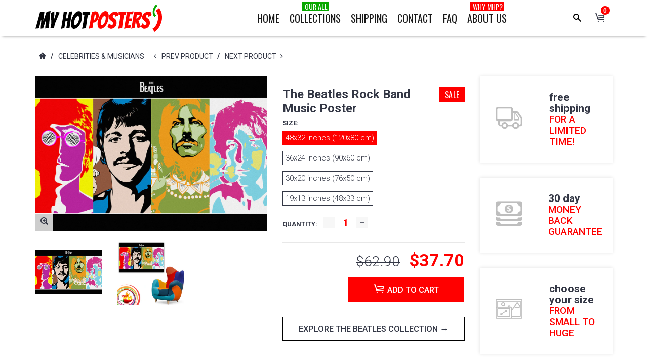

--- FILE ---
content_type: text/html; charset=utf-8
request_url: https://myhotposters.com/products/the-beatles-rock-band-music-poster
body_size: 32735
content:
<!DOCTYPE html>
<html lang="en">
<head>

  <!-- Google tag (gtag.js) -->
<script async src="https://www.googletagmanager.com/gtag/js?id=AW-10923652911"></script>
<script>
  window.dataLayer = window.dataLayer || [];
  function gtag(){dataLayer.push(arguments);}
  gtag('js', new Date());

  gtag('config', 'AW-10923652911');
</script>


  <!-- Google Tag Manager -->
<script>(function(w,d,s,l,i){w[l]=w[l]||[];w[l].push({'gtm.start':
new Date().getTime(),event:'gtm.js'});var f=d.getElementsByTagName(s)[0],
j=d.createElement(s),dl=l!='dataLayer'?'&l='+l:'';j.async=true;j.src=
'https://www.googletagmanager.com/gtm.js?id='+i+dl;f.parentNode.insertBefore(j,f);
})(window,document,'script','dataLayer','GTM-PTJBM6T');</script>
<!-- End Google Tag Manager -->


    <!-- assign global vars ================================================== -->






<!-- if page.rtl -->
<!-- assign home page vars ================================================== -->

<!-- assign home page vars if home page is article page ====================== -->




<!-- Basic page needs ================================================== -->
<meta charset="utf-8">
<link rel="shortcut icon" href="//myhotposters.com/cdn/shop/t/47/assets/favicon.png?v=177293816335579064461516109161" type="image/png" />
<!-- Seiko Version 1.8.0 -->
<title>
    The Beatles Rock Band Music Poster &ndash; My Hot Posters
</title>

    
    <meta name="description" content="High-quality brand new poster">

<!-- Social meta ================================================== -->


  <meta property="og:type" content="product">
  <meta property="og:title" content="The Beatles Rock Band Music Poster">
  <meta property="og:url" content="https://myhotposters.com/products/the-beatles-rock-band-music-poster">
  
    <meta property="og:image" content="http://myhotposters.com/cdn/shop/products/mR0156_grande.jpeg?v=1748542426">
    <meta property="og:image:secure_url" content="https://myhotposters.com/cdn/shop/products/mR0156_grande.jpeg?v=1748542426">
  
    <meta property="og:image" content="http://myhotposters.com/cdn/shop/products/R0156_6032a27e-e974-40e8-91f8-e4932148bea7_grande.jpeg?v=1748542426">
    <meta property="og:image:secure_url" content="https://myhotposters.com/cdn/shop/products/R0156_6032a27e-e974-40e8-91f8-e4932148bea7_grande.jpeg?v=1748542426">
  
  <meta property="og:price:amount" content="9.90">
  <meta property="og:price:currency" content="USD">
  


  <meta property="og:description" content="High-quality brand new poster">


<meta property="og:site_name" content="My Hot Posters">



  <meta name="twitter:card" content="summary">




  <meta name="twitter:title" content="The Beatles Rock Band Music Poster">
  <meta name="twitter:description" content="&lt;p&gt;High-quality brand new poster&lt;/p&gt;">
  <meta name="twitter:image" content="https://myhotposters.com/cdn/shop/products/mR0156_large.jpeg?v=1748542426">
  <meta name="twitter:image:width" content="480">
  <meta name="twitter:image:height" content="480">
  
<!-- Helpers ================================================== -->
<link rel="canonical" href="https://myhotposters.com/products/the-beatles-rock-band-music-poster">
<meta name="viewport" content="width=device-width, minimum-scale=1, maximum-scale=1">
<!-- Vendor -->
<link href="//myhotposters.com/cdn/shop/t/47/assets/slick.css?v=156941055368227710281516109173" rel="stylesheet" type="text/css" media="all" />
<link href="//myhotposters.com/cdn/shop/t/47/assets/swiper.min.css?v=69642712315045045431516109177" rel="stylesheet" type="text/css" media="all" />
<link href="//myhotposters.com/cdn/shop/t/47/assets/bootstrap.min.css?v=114276000482877628041516109158" rel="stylesheet" type="text/css" media="all" />
<link href="//myhotposters.com/cdn/shop/t/47/assets/magnific-popup.css?v=65451962456944049981516109170" rel="stylesheet" type="text/css" media="all" />
<link href="//myhotposters.com/cdn/shop/t/47/assets/nouislider.css?v=80633377938689394341516109171" rel="stylesheet" type="text/css" media="all" />
<!-- Custom -->
<link href="//myhotposters.com/cdn/shop/t/47/assets/style.css?v=149838567206528587921516109177" rel="stylesheet" type="text/css" media="all" />
<link href="//myhotposters.com/cdn/shop/t/47/assets/megamenu.css?v=111865600008142095821516109170" rel="stylesheet" type="text/css" media="all" />
<link href="//myhotposters.com/cdn/shop/t/47/assets/tools.css?v=87019290056820146991516109178" rel="stylesheet" type="text/css" media="all" />
<link href="//myhotposters.com/cdn/shop/t/47/assets/animate.css?v=107502980827701580791516109157" rel="stylesheet" type="text/css" media="all" />
<link href="//myhotposters.com/cdn/shop/t/47/assets/darktooltip.css?v=174986727090611884421516109161" rel="stylesheet" type="text/css" media="all" />
<link href="//myhotposters.com/cdn/shop/t/47/assets/shop.css?v=124038214150713313541516109194" rel="stylesheet" type="text/css" media="all" />

<link href="//myhotposters.com/cdn/shop/t/47/assets/custom_colors.css?v=108249223390938459301516109194" rel="stylesheet" type="text/css" media="all" />
<link href="//myhotposters.com/cdn/shop/t/47/assets/custom.css?v=133743298525800307511765902190" rel="stylesheet" type="text/css" media="all" />
<!-- Icon Font -->





<link href="//myhotposters.com/cdn/shop/t/47/assets/font-icomoon.css?v=104873982317644242861516109162" rel="stylesheet" type="text/css" media="all" />
<script src="//myhotposters.com/cdn/shop/t/47/assets/html5shiv.min.js?v=82288979872422875571516109165" type="text/javascript"></script>
<script src="//myhotposters.com/cdn/shop/t/47/assets/respond.min.js?v=132206552216118925001516109172" type="text/javascript"></script>
<script src="//myhotposters.com/cdn/shop/t/47/assets/jquery.js?v=146653844047132007351516109168" type="text/javascript"></script>
<script src="//myhotposters.com/cdn/shop/t/47/assets/jquery.cookie.js?v=122260493949522360551516109167" type="text/javascript"></script>
<script src="//myhotposters.com/cdn/shop/t/47/assets/parallax.min.js?v=80519733782919126021516109171" type="text/javascript"></script>
<script src="//myhotposters.com/cdn/shop/t/47/assets/jquery.darktooltip.js?v=44639211419108113851516109168" type="text/javascript"></script>
<script src="//myhotposters.com/cdn/shop/t/47/assets/header-js.js?v=20939138326907054841516109165" type="text/javascript"></script>
<script src="//myhotposters.com/cdn/shop/t/47/assets/wish-list.js?v=26328901590585054071516109179" type="text/javascript"></script>
<script src="//myhotposters.com/cdn/shop/t/47/assets/imagesloaded.pkgd.min.js?v=122082684965831503061516109167" type="text/javascript"></script>
<script src="//myhotposters.com/cdn/shop/t/47/assets/isotope.pkgd.min.js?v=174299703730515077301516109167" type="text/javascript"></script>
<script src="//myhotposters.com/cdn/shop/t/47/assets/jquery-scrollLock.min.js?v=133232280593278837551516109167" type="text/javascript"></script>
<script src="//myhotposters.com/cdn/shop/t/47/assets/bootstrap.min.js?v=77982283134819870611516109158" type="text/javascript"></script>
<script src="//myhotposters.com/cdn/shop/t/47/assets/slick.min.js?v=160405350386587378241516109173" type="text/javascript"></script>
<script src="//myhotposters.com/cdn/shop/t/47/assets/swiper.min.js?v=12588042677279206591516109177" type="text/javascript"></script>
<script src="//myhotposters.com/cdn/shop/t/47/assets/jquery.countdown.min.js?v=29429270968214146521516109167" type="text/javascript"></script>
<script src="//myhotposters.com/cdn/shop/t/47/assets/tocca.js?v=5565513638303975421516109178" type="text/javascript"></script>
<script src="//myhotposters.com/cdn/shop/t/47/assets/megamenu.js?v=139466399040932788441516109170" type="text/javascript"></script>
<script src="//myhotposters.com/cdn/shop/t/47/assets/tools.js?v=77694334240713530581516109179" type="text/javascript"></script>
<script src="//myhotposters.com/cdn/shop/t/47/assets/jquery.ez-plus.js?v=436127920788341851516109168" type="text/javascript"></script>
<script src="//myhotposters.com/cdn/shopifycloud/storefront/assets/themes_support/option_selection-b017cd28.js" type="text/javascript"></script>
<script src="//myhotposters.com/cdn/shop/t/47/assets/cart.min.js?v=93851970968352680391516109159" type="text/javascript"></script>



    <script src="//myhotposters.com/cdn/shop/t/47/assets/bootstrap-tabcollapse.js?v=23677388095923367381516109158" type="text/javascript"></script>
    <script src="//myhotposters.com/cdn/shop/t/47/assets/jquery.magnific-popup.min.js?v=184369421263510081681516109168" type="text/javascript"></script>





<script type="text/javascript">
    locales={
        recently_added_items:"Recently added item(s)",
        no_items_in_cart:"You have no items in your shopping cart.",
        remove:"Remove",
        edit:"Edit",
        qty:"Quantity",
        apply:"Apply",
        added:"Added to Cart",
        add_to_cart:"Add to Cart",
        adding:"Adding..."
    }
</script>




    <script>
        function getActiveIndex(){
            var current = 0;
            if($('.product-previews-carousel a.active').length){
                current = $('.product-previews-carousel a.active').index();
            }
            return current;
        }
        // create image gallery
        var galleryObj = [];
        function createImageGallery() {
            $('.product-previews-carousel img').each(function() {
                var src = $(this).parent('a').data('zoom-image'),
                        type = 'image'; // it's always an image
                image = {};
                image ["src"] = src;
                image ["type"] = type;
                galleryObj.push(image);
            });
        }

        $(function(){
            if($('.zoom-link').length) {
                $('.zoom-link').on('click', function(e){
                    if($(this).is('.disable-gallery')){
                        var msrc = $('.main-image img').attr('data-zoom-image');
                        $.magnificPopup.open({
                            items: {
                                src: msrc
                            },
                            type: 'image'
                        });
                    }
                    else {
                        getActiveIndex();
                        $.magnificPopup.open({
                            items: galleryObj,
                            gallery: {
                                enabled: true,
                            }
                        }, getActiveIndex());
                    }
                    e.preventDefault();
                });
            }
            createImageGallery();
        })
    </script>






    <script>
        // product page form

        function productOptions(option) {
            var $option = $(option),
                    $optionlist = $('ul', $option),
                    $optionbtn = $('a', $optionlist),
                    $optionselect = $('select',$option);
            $optionlist.find("a[data-value='"+$optionselect.val()+"']").parent().addClass('active');
            $optionbtn.on('click', function(e){
                $this = $(this);
                if($this.data('image') && !$this.parent().hasClass('absent-option')){
                    var $image = $('.main-image img');
                    imgSrc = $this.data('image');
                    var newImg = document.createElement("img");
                    newImg.src = imgSrc;
                    newImg.onload = function () {
                        $image.attr('src', imgSrc);
                        $image.attr('data-zoom-image', imgSrc);
                        $('.main-image > .zoom').data('ezPlus').destroy();
                        $('.main-image > .zoom').initProductZoom();
                        $('.zoom-link').addClass('disable-gallery');
                    }
                }

                /*if (!$this.parent('li').is('.active')){
                 $optionselect.val($this.attr('data-value'));
                 $this.closest('ul').find('li').removeClass('active');
                 $this.parent('li').addClass('active');
                 }*/
                e.preventDefault();
            });
        }


        // tabs
        function productTab(tab) {
            var $tabs = $(tab),
                    setCurrent = false;
            $tabs.tabCollapse();
            $('a', $tabs).each(function() {
                $this = $(this);
                if ($this.parent('li').is('.active')){
                    var  curTab = $this.attr("href");
                    $(curTab).addClass('active');
                    setCurrent = true;
                }
            })
            if(!setCurrent) $('li:first-child a', $tabs).tab('show');
            $('a', $tabs).on('click', function (e) {
                var $this = $(this);
                if ($this.parent('.panel-title').length){
                    var href = $this.attr('href'),
                            posTab = $this.offset().top - $(window).scrollTop();
                    setTimeout(function() {
                        $('html, body').animate({
                            scrollTop: $this.offset().top - posTab
                        }, 0);
                    }, 0);
                    e.preventDefault();
                }
            });
        }

        // product-creative carousel
        $.fn.initCreativeZoom = function() {
            var $this = this;
            $this.ezPlus({
                zoomType: 'inner',
                cursor: 'crosshair',
                zIndex: 2,
                zoomContainerAppendTo: '.product-slider-wrapper',
                borderSize: 0,
                zoomWindowFadeIn: 500,
                zoomWindowFadeOut: 0
            })
        }

        /*$(window).resize(debouncer(function(e) {
         if ($(".product-creative-slider").length) {
         // start resize events
         $('.product-slider-wrapper .zoomContainer').remove();
         initCreativeZoom();
         // end resize events
         }
         }));*/





        $(function(){
            productOptions('.product-size');
            productOptions('.product-color');
            productTab('.product-tab');
            prevnextNav('.product-nav');
            //magnific popup for gallery
            if($('.zoomimage').length) {
                $('.zoomimage').magnificPopup({
                    type:'image',
                    gallery:{
                        enabled:true
                    }
                });
            }
            //magnific popup for video
            if ($('.video-link').length) {
                $('.video-link').magnificPopup({
                    type: 'iframe',
                    mainClass: 'mfp-fade',
                    removalDelay: 160,
                    preloader: false,
                    fixedContentPos: false
                });
            }

            if ($(".product-creative-slider").length) {

                var $this = $(".product-creative-slider"),
                        arrowsplace = $this;

                $this.on('init', function(event, slick){
                    $('.product-creative-slider .inner-zoom').initCreativeZoom();
                });

                $('body').on('click', '.product-creative-slider-control button', function(e){
                    if(!$(e.target).hasClass('.slick-disabled')){
                        $('.product-slider-wrapper .zoomContainer').remove();
                        setTimeout(function() {
                            $('.product-creative-slider .inner-zoom').initCreativeZoom();
                        }, 500);
                    }
                });

                if ($this.parent().find('.product-creative-slider-control').length) {
                    arrowsplace = $this.parent().find('.product-creative-slider-control');
                }

                $this.slick({
                    rows: 1,
                    appendArrows: arrowsplace,
                    slidesToShow: 3,
                    slidesToScroll: 1,
                    speed: 500,
                    infinite: false, //not change if ez-plus is used
                    swipe: false,
                    responsive: [{
                        breakpoint: 481,
                        settings: {
                            slidesToShow: 1,
                            slidesToScroll: 1
                        }
                    }]
                });
            }

            if ($(".main-image").length) {
                var $mainImage = $('.main-image');
                $mainImage.imagesLoaded(function() {
                    $('.zoom', $mainImage).initProductZoom();
                    $mainImage.css({'height': $mainImage.height()})
                });
            }

            // loading buttom
            $('.btn-loading').on('click', function() {
                var $this = $(this);
                $this.button('loading');
                setTimeout(function() {
                    $this.button('reset');
                }, 10000);
            });
            // product previews carousel
            /*if ($(".product-previews-carousel").length) {
             var $this = $(".product-previews-carousel");
             $('.product-previews-carousel').slick({
             slidesToShow: 3,
             slidesToScroll: 1,
             dots: false,
             focusOnSelect: true,
             infinite: false
             });
             $(".product-previews-carousel").on('click', '.slick-slide', function() {
             $('.zoom-link').removeClass('disable-gallery');
             })
             }*/

        })



    </script>


    <script>window.performance && window.performance.mark && window.performance.mark('shopify.content_for_header.start');</script><meta id="shopify-digital-wallet" name="shopify-digital-wallet" content="/7473829/digital_wallets/dialog">
<meta name="shopify-checkout-api-token" content="db65d0f4eb8201f767b1f181a66f110e">
<meta id="in-context-paypal-metadata" data-shop-id="7473829" data-venmo-supported="true" data-environment="production" data-locale="en_US" data-paypal-v4="true" data-currency="USD">
<link rel="alternate" type="application/json+oembed" href="https://myhotposters.com/products/the-beatles-rock-band-music-poster.oembed">
<script async="async" src="/checkouts/internal/preloads.js?locale=en-US"></script>
<script id="shopify-features" type="application/json">{"accessToken":"db65d0f4eb8201f767b1f181a66f110e","betas":["rich-media-storefront-analytics"],"domain":"myhotposters.com","predictiveSearch":true,"shopId":7473829,"locale":"en"}</script>
<script>var Shopify = Shopify || {};
Shopify.shop = "giftart777.myshopify.com";
Shopify.locale = "en";
Shopify.currency = {"active":"USD","rate":"1.0"};
Shopify.country = "US";
Shopify.theme = {"name":"seiko-shopify-v1-8-0","id":457146386,"schema_name":null,"schema_version":null,"theme_store_id":null,"role":"main"};
Shopify.theme.handle = "null";
Shopify.theme.style = {"id":null,"handle":null};
Shopify.cdnHost = "myhotposters.com/cdn";
Shopify.routes = Shopify.routes || {};
Shopify.routes.root = "/";</script>
<script type="module">!function(o){(o.Shopify=o.Shopify||{}).modules=!0}(window);</script>
<script>!function(o){function n(){var o=[];function n(){o.push(Array.prototype.slice.apply(arguments))}return n.q=o,n}var t=o.Shopify=o.Shopify||{};t.loadFeatures=n(),t.autoloadFeatures=n()}(window);</script>
<script id="shop-js-analytics" type="application/json">{"pageType":"product"}</script>
<script defer="defer" async type="module" src="//myhotposters.com/cdn/shopifycloud/shop-js/modules/v2/client.init-shop-cart-sync_BN7fPSNr.en.esm.js"></script>
<script defer="defer" async type="module" src="//myhotposters.com/cdn/shopifycloud/shop-js/modules/v2/chunk.common_Cbph3Kss.esm.js"></script>
<script defer="defer" async type="module" src="//myhotposters.com/cdn/shopifycloud/shop-js/modules/v2/chunk.modal_DKumMAJ1.esm.js"></script>
<script type="module">
  await import("//myhotposters.com/cdn/shopifycloud/shop-js/modules/v2/client.init-shop-cart-sync_BN7fPSNr.en.esm.js");
await import("//myhotposters.com/cdn/shopifycloud/shop-js/modules/v2/chunk.common_Cbph3Kss.esm.js");
await import("//myhotposters.com/cdn/shopifycloud/shop-js/modules/v2/chunk.modal_DKumMAJ1.esm.js");

  window.Shopify.SignInWithShop?.initShopCartSync?.({"fedCMEnabled":true,"windoidEnabled":true});

</script>
<script>(function() {
  var isLoaded = false;
  function asyncLoad() {
    if (isLoaded) return;
    isLoaded = true;
    var urls = ["https:\/\/chimpstatic.com\/mcjs-connected\/js\/users\/bf54429c31e8c631d9bcff097\/19c7cc03358d39b4f022c92f0.js?shop=giftart777.myshopify.com","https:\/\/cdn.shopify.com\/s\/files\/1\/0747\/3829\/t\/47\/assets\/booster_eu_cookie_7473829.js?v=1632685492\u0026shop=giftart777.myshopify.com","https:\/\/cdn.hextom.com\/js\/eventpromotionbar.js?shop=giftart777.myshopify.com","https:\/\/cdn.hextom.com\/js\/freeshippingbar.js?shop=giftart777.myshopify.com"];
    for (var i = 0; i < urls.length; i++) {
      var s = document.createElement('script');
      s.type = 'text/javascript';
      s.async = true;
      s.src = urls[i];
      var x = document.getElementsByTagName('script')[0];
      x.parentNode.insertBefore(s, x);
    }
  };
  if(window.attachEvent) {
    window.attachEvent('onload', asyncLoad);
  } else {
    window.addEventListener('load', asyncLoad, false);
  }
})();</script>
<script id="__st">var __st={"a":7473829,"offset":-25200,"reqid":"8f3b6270-837e-4666-8829-4f38e870e05c-1769824385","pageurl":"myhotposters.com\/products\/the-beatles-rock-band-music-poster","u":"e6070f0e3f83","p":"product","rtyp":"product","rid":457372084};</script>
<script>window.ShopifyPaypalV4VisibilityTracking = true;</script>
<script id="captcha-bootstrap">!function(){'use strict';const t='contact',e='account',n='new_comment',o=[[t,t],['blogs',n],['comments',n],[t,'customer']],c=[[e,'customer_login'],[e,'guest_login'],[e,'recover_customer_password'],[e,'create_customer']],r=t=>t.map((([t,e])=>`form[action*='/${t}']:not([data-nocaptcha='true']) input[name='form_type'][value='${e}']`)).join(','),a=t=>()=>t?[...document.querySelectorAll(t)].map((t=>t.form)):[];function s(){const t=[...o],e=r(t);return a(e)}const i='password',u='form_key',d=['recaptcha-v3-token','g-recaptcha-response','h-captcha-response',i],f=()=>{try{return window.sessionStorage}catch{return}},m='__shopify_v',_=t=>t.elements[u];function p(t,e,n=!1){try{const o=window.sessionStorage,c=JSON.parse(o.getItem(e)),{data:r}=function(t){const{data:e,action:n}=t;return t[m]||n?{data:e,action:n}:{data:t,action:n}}(c);for(const[e,n]of Object.entries(r))t.elements[e]&&(t.elements[e].value=n);n&&o.removeItem(e)}catch(o){console.error('form repopulation failed',{error:o})}}const l='form_type',E='cptcha';function T(t){t.dataset[E]=!0}const w=window,h=w.document,L='Shopify',v='ce_forms',y='captcha';let A=!1;((t,e)=>{const n=(g='f06e6c50-85a8-45c8-87d0-21a2b65856fe',I='https://cdn.shopify.com/shopifycloud/storefront-forms-hcaptcha/ce_storefront_forms_captcha_hcaptcha.v1.5.2.iife.js',D={infoText:'Protected by hCaptcha',privacyText:'Privacy',termsText:'Terms'},(t,e,n)=>{const o=w[L][v],c=o.bindForm;if(c)return c(t,g,e,D).then(n);var r;o.q.push([[t,g,e,D],n]),r=I,A||(h.body.append(Object.assign(h.createElement('script'),{id:'captcha-provider',async:!0,src:r})),A=!0)});var g,I,D;w[L]=w[L]||{},w[L][v]=w[L][v]||{},w[L][v].q=[],w[L][y]=w[L][y]||{},w[L][y].protect=function(t,e){n(t,void 0,e),T(t)},Object.freeze(w[L][y]),function(t,e,n,w,h,L){const[v,y,A,g]=function(t,e,n){const i=e?o:[],u=t?c:[],d=[...i,...u],f=r(d),m=r(i),_=r(d.filter((([t,e])=>n.includes(e))));return[a(f),a(m),a(_),s()]}(w,h,L),I=t=>{const e=t.target;return e instanceof HTMLFormElement?e:e&&e.form},D=t=>v().includes(t);t.addEventListener('submit',(t=>{const e=I(t);if(!e)return;const n=D(e)&&!e.dataset.hcaptchaBound&&!e.dataset.recaptchaBound,o=_(e),c=g().includes(e)&&(!o||!o.value);(n||c)&&t.preventDefault(),c&&!n&&(function(t){try{if(!f())return;!function(t){const e=f();if(!e)return;const n=_(t);if(!n)return;const o=n.value;o&&e.removeItem(o)}(t);const e=Array.from(Array(32),(()=>Math.random().toString(36)[2])).join('');!function(t,e){_(t)||t.append(Object.assign(document.createElement('input'),{type:'hidden',name:u})),t.elements[u].value=e}(t,e),function(t,e){const n=f();if(!n)return;const o=[...t.querySelectorAll(`input[type='${i}']`)].map((({name:t})=>t)),c=[...d,...o],r={};for(const[a,s]of new FormData(t).entries())c.includes(a)||(r[a]=s);n.setItem(e,JSON.stringify({[m]:1,action:t.action,data:r}))}(t,e)}catch(e){console.error('failed to persist form',e)}}(e),e.submit())}));const S=(t,e)=>{t&&!t.dataset[E]&&(n(t,e.some((e=>e===t))),T(t))};for(const o of['focusin','change'])t.addEventListener(o,(t=>{const e=I(t);D(e)&&S(e,y())}));const B=e.get('form_key'),M=e.get(l),P=B&&M;t.addEventListener('DOMContentLoaded',(()=>{const t=y();if(P)for(const e of t)e.elements[l].value===M&&p(e,B);[...new Set([...A(),...v().filter((t=>'true'===t.dataset.shopifyCaptcha))])].forEach((e=>S(e,t)))}))}(h,new URLSearchParams(w.location.search),n,t,e,['guest_login'])})(!0,!0)}();</script>
<script integrity="sha256-4kQ18oKyAcykRKYeNunJcIwy7WH5gtpwJnB7kiuLZ1E=" data-source-attribution="shopify.loadfeatures" defer="defer" src="//myhotposters.com/cdn/shopifycloud/storefront/assets/storefront/load_feature-a0a9edcb.js" crossorigin="anonymous"></script>
<script data-source-attribution="shopify.dynamic_checkout.dynamic.init">var Shopify=Shopify||{};Shopify.PaymentButton=Shopify.PaymentButton||{isStorefrontPortableWallets:!0,init:function(){window.Shopify.PaymentButton.init=function(){};var t=document.createElement("script");t.src="https://myhotposters.com/cdn/shopifycloud/portable-wallets/latest/portable-wallets.en.js",t.type="module",document.head.appendChild(t)}};
</script>
<script data-source-attribution="shopify.dynamic_checkout.buyer_consent">
  function portableWalletsHideBuyerConsent(e){var t=document.getElementById("shopify-buyer-consent"),n=document.getElementById("shopify-subscription-policy-button");t&&n&&(t.classList.add("hidden"),t.setAttribute("aria-hidden","true"),n.removeEventListener("click",e))}function portableWalletsShowBuyerConsent(e){var t=document.getElementById("shopify-buyer-consent"),n=document.getElementById("shopify-subscription-policy-button");t&&n&&(t.classList.remove("hidden"),t.removeAttribute("aria-hidden"),n.addEventListener("click",e))}window.Shopify?.PaymentButton&&(window.Shopify.PaymentButton.hideBuyerConsent=portableWalletsHideBuyerConsent,window.Shopify.PaymentButton.showBuyerConsent=portableWalletsShowBuyerConsent);
</script>
<script data-source-attribution="shopify.dynamic_checkout.cart.bootstrap">document.addEventListener("DOMContentLoaded",(function(){function t(){return document.querySelector("shopify-accelerated-checkout-cart, shopify-accelerated-checkout")}if(t())Shopify.PaymentButton.init();else{new MutationObserver((function(e,n){t()&&(Shopify.PaymentButton.init(),n.disconnect())})).observe(document.body,{childList:!0,subtree:!0})}}));
</script>
<link id="shopify-accelerated-checkout-styles" rel="stylesheet" media="screen" href="https://myhotposters.com/cdn/shopifycloud/portable-wallets/latest/accelerated-checkout-backwards-compat.css" crossorigin="anonymous">
<style id="shopify-accelerated-checkout-cart">
        #shopify-buyer-consent {
  margin-top: 1em;
  display: inline-block;
  width: 100%;
}

#shopify-buyer-consent.hidden {
  display: none;
}

#shopify-subscription-policy-button {
  background: none;
  border: none;
  padding: 0;
  text-decoration: underline;
  font-size: inherit;
  cursor: pointer;
}

#shopify-subscription-policy-button::before {
  box-shadow: none;
}

      </style>

<script>window.performance && window.performance.mark && window.performance.mark('shopify.content_for_header.end');</script>
<meta name="facebook-domain-verification" content="qu0urscb0ps8rfa8zhyjttt37tegdy" />
    <script type="text/javascript">
        var price_format="${{amount}}";
        window.shopCurrency = "USD";
        window.supported_currencies = "$:USD|£:GBP|€:EUR";
    </script>

<!-- Google MC -->
<meta name="google-site-verification" content="ksx5Xp6D0rj12dCv7RJtHZ1eyLPSDX8YwkQTFrIbCKg" />
  
  <script src="https://cdn.shopify.com/extensions/8d2c31d3-a828-4daf-820f-80b7f8e01c39/nova-eu-cookie-bar-gdpr-4/assets/nova-cookie-app-embed.js" type="text/javascript" defer="defer"></script>
<link href="https://cdn.shopify.com/extensions/8d2c31d3-a828-4daf-820f-80b7f8e01c39/nova-eu-cookie-bar-gdpr-4/assets/nova-cookie.css" rel="stylesheet" type="text/css" media="all">
<link href="https://monorail-edge.shopifysvc.com" rel="dns-prefetch">
<script>(function(){if ("sendBeacon" in navigator && "performance" in window) {try {var session_token_from_headers = performance.getEntriesByType('navigation')[0].serverTiming.find(x => x.name == '_s').description;} catch {var session_token_from_headers = undefined;}var session_cookie_matches = document.cookie.match(/_shopify_s=([^;]*)/);var session_token_from_cookie = session_cookie_matches && session_cookie_matches.length === 2 ? session_cookie_matches[1] : "";var session_token = session_token_from_headers || session_token_from_cookie || "";function handle_abandonment_event(e) {var entries = performance.getEntries().filter(function(entry) {return /monorail-edge.shopifysvc.com/.test(entry.name);});if (!window.abandonment_tracked && entries.length === 0) {window.abandonment_tracked = true;var currentMs = Date.now();var navigation_start = performance.timing.navigationStart;var payload = {shop_id: 7473829,url: window.location.href,navigation_start,duration: currentMs - navigation_start,session_token,page_type: "product"};window.navigator.sendBeacon("https://monorail-edge.shopifysvc.com/v1/produce", JSON.stringify({schema_id: "online_store_buyer_site_abandonment/1.1",payload: payload,metadata: {event_created_at_ms: currentMs,event_sent_at_ms: currentMs}}));}}window.addEventListener('pagehide', handle_abandonment_event);}}());</script>
<script id="web-pixels-manager-setup">(function e(e,d,r,n,o){if(void 0===o&&(o={}),!Boolean(null===(a=null===(i=window.Shopify)||void 0===i?void 0:i.analytics)||void 0===a?void 0:a.replayQueue)){var i,a;window.Shopify=window.Shopify||{};var t=window.Shopify;t.analytics=t.analytics||{};var s=t.analytics;s.replayQueue=[],s.publish=function(e,d,r){return s.replayQueue.push([e,d,r]),!0};try{self.performance.mark("wpm:start")}catch(e){}var l=function(){var e={modern:/Edge?\/(1{2}[4-9]|1[2-9]\d|[2-9]\d{2}|\d{4,})\.\d+(\.\d+|)|Firefox\/(1{2}[4-9]|1[2-9]\d|[2-9]\d{2}|\d{4,})\.\d+(\.\d+|)|Chrom(ium|e)\/(9{2}|\d{3,})\.\d+(\.\d+|)|(Maci|X1{2}).+ Version\/(15\.\d+|(1[6-9]|[2-9]\d|\d{3,})\.\d+)([,.]\d+|)( \(\w+\)|)( Mobile\/\w+|) Safari\/|Chrome.+OPR\/(9{2}|\d{3,})\.\d+\.\d+|(CPU[ +]OS|iPhone[ +]OS|CPU[ +]iPhone|CPU IPhone OS|CPU iPad OS)[ +]+(15[._]\d+|(1[6-9]|[2-9]\d|\d{3,})[._]\d+)([._]\d+|)|Android:?[ /-](13[3-9]|1[4-9]\d|[2-9]\d{2}|\d{4,})(\.\d+|)(\.\d+|)|Android.+Firefox\/(13[5-9]|1[4-9]\d|[2-9]\d{2}|\d{4,})\.\d+(\.\d+|)|Android.+Chrom(ium|e)\/(13[3-9]|1[4-9]\d|[2-9]\d{2}|\d{4,})\.\d+(\.\d+|)|SamsungBrowser\/([2-9]\d|\d{3,})\.\d+/,legacy:/Edge?\/(1[6-9]|[2-9]\d|\d{3,})\.\d+(\.\d+|)|Firefox\/(5[4-9]|[6-9]\d|\d{3,})\.\d+(\.\d+|)|Chrom(ium|e)\/(5[1-9]|[6-9]\d|\d{3,})\.\d+(\.\d+|)([\d.]+$|.*Safari\/(?![\d.]+ Edge\/[\d.]+$))|(Maci|X1{2}).+ Version\/(10\.\d+|(1[1-9]|[2-9]\d|\d{3,})\.\d+)([,.]\d+|)( \(\w+\)|)( Mobile\/\w+|) Safari\/|Chrome.+OPR\/(3[89]|[4-9]\d|\d{3,})\.\d+\.\d+|(CPU[ +]OS|iPhone[ +]OS|CPU[ +]iPhone|CPU IPhone OS|CPU iPad OS)[ +]+(10[._]\d+|(1[1-9]|[2-9]\d|\d{3,})[._]\d+)([._]\d+|)|Android:?[ /-](13[3-9]|1[4-9]\d|[2-9]\d{2}|\d{4,})(\.\d+|)(\.\d+|)|Mobile Safari.+OPR\/([89]\d|\d{3,})\.\d+\.\d+|Android.+Firefox\/(13[5-9]|1[4-9]\d|[2-9]\d{2}|\d{4,})\.\d+(\.\d+|)|Android.+Chrom(ium|e)\/(13[3-9]|1[4-9]\d|[2-9]\d{2}|\d{4,})\.\d+(\.\d+|)|Android.+(UC? ?Browser|UCWEB|U3)[ /]?(15\.([5-9]|\d{2,})|(1[6-9]|[2-9]\d|\d{3,})\.\d+)\.\d+|SamsungBrowser\/(5\.\d+|([6-9]|\d{2,})\.\d+)|Android.+MQ{2}Browser\/(14(\.(9|\d{2,})|)|(1[5-9]|[2-9]\d|\d{3,})(\.\d+|))(\.\d+|)|K[Aa][Ii]OS\/(3\.\d+|([4-9]|\d{2,})\.\d+)(\.\d+|)/},d=e.modern,r=e.legacy,n=navigator.userAgent;return n.match(d)?"modern":n.match(r)?"legacy":"unknown"}(),u="modern"===l?"modern":"legacy",c=(null!=n?n:{modern:"",legacy:""})[u],f=function(e){return[e.baseUrl,"/wpm","/b",e.hashVersion,"modern"===e.buildTarget?"m":"l",".js"].join("")}({baseUrl:d,hashVersion:r,buildTarget:u}),m=function(e){var d=e.version,r=e.bundleTarget,n=e.surface,o=e.pageUrl,i=e.monorailEndpoint;return{emit:function(e){var a=e.status,t=e.errorMsg,s=(new Date).getTime(),l=JSON.stringify({metadata:{event_sent_at_ms:s},events:[{schema_id:"web_pixels_manager_load/3.1",payload:{version:d,bundle_target:r,page_url:o,status:a,surface:n,error_msg:t},metadata:{event_created_at_ms:s}}]});if(!i)return console&&console.warn&&console.warn("[Web Pixels Manager] No Monorail endpoint provided, skipping logging."),!1;try{return self.navigator.sendBeacon.bind(self.navigator)(i,l)}catch(e){}var u=new XMLHttpRequest;try{return u.open("POST",i,!0),u.setRequestHeader("Content-Type","text/plain"),u.send(l),!0}catch(e){return console&&console.warn&&console.warn("[Web Pixels Manager] Got an unhandled error while logging to Monorail."),!1}}}}({version:r,bundleTarget:l,surface:e.surface,pageUrl:self.location.href,monorailEndpoint:e.monorailEndpoint});try{o.browserTarget=l,function(e){var d=e.src,r=e.async,n=void 0===r||r,o=e.onload,i=e.onerror,a=e.sri,t=e.scriptDataAttributes,s=void 0===t?{}:t,l=document.createElement("script"),u=document.querySelector("head"),c=document.querySelector("body");if(l.async=n,l.src=d,a&&(l.integrity=a,l.crossOrigin="anonymous"),s)for(var f in s)if(Object.prototype.hasOwnProperty.call(s,f))try{l.dataset[f]=s[f]}catch(e){}if(o&&l.addEventListener("load",o),i&&l.addEventListener("error",i),u)u.appendChild(l);else{if(!c)throw new Error("Did not find a head or body element to append the script");c.appendChild(l)}}({src:f,async:!0,onload:function(){if(!function(){var e,d;return Boolean(null===(d=null===(e=window.Shopify)||void 0===e?void 0:e.analytics)||void 0===d?void 0:d.initialized)}()){var d=window.webPixelsManager.init(e)||void 0;if(d){var r=window.Shopify.analytics;r.replayQueue.forEach((function(e){var r=e[0],n=e[1],o=e[2];d.publishCustomEvent(r,n,o)})),r.replayQueue=[],r.publish=d.publishCustomEvent,r.visitor=d.visitor,r.initialized=!0}}},onerror:function(){return m.emit({status:"failed",errorMsg:"".concat(f," has failed to load")})},sri:function(e){var d=/^sha384-[A-Za-z0-9+/=]+$/;return"string"==typeof e&&d.test(e)}(c)?c:"",scriptDataAttributes:o}),m.emit({status:"loading"})}catch(e){m.emit({status:"failed",errorMsg:(null==e?void 0:e.message)||"Unknown error"})}}})({shopId: 7473829,storefrontBaseUrl: "https://myhotposters.com",extensionsBaseUrl: "https://extensions.shopifycdn.com/cdn/shopifycloud/web-pixels-manager",monorailEndpoint: "https://monorail-edge.shopifysvc.com/unstable/produce_batch",surface: "storefront-renderer",enabledBetaFlags: ["2dca8a86"],webPixelsConfigList: [{"id":"38371393","configuration":"{\"tagID\":\"2616798590187\"}","eventPayloadVersion":"v1","runtimeContext":"STRICT","scriptVersion":"18031546ee651571ed29edbe71a3550b","type":"APP","apiClientId":3009811,"privacyPurposes":["ANALYTICS","MARKETING","SALE_OF_DATA"],"dataSharingAdjustments":{"protectedCustomerApprovalScopes":["read_customer_address","read_customer_email","read_customer_name","read_customer_personal_data","read_customer_phone"]}},{"id":"shopify-app-pixel","configuration":"{}","eventPayloadVersion":"v1","runtimeContext":"STRICT","scriptVersion":"0450","apiClientId":"shopify-pixel","type":"APP","privacyPurposes":["ANALYTICS","MARKETING"]},{"id":"shopify-custom-pixel","eventPayloadVersion":"v1","runtimeContext":"LAX","scriptVersion":"0450","apiClientId":"shopify-pixel","type":"CUSTOM","privacyPurposes":["ANALYTICS","MARKETING"]}],isMerchantRequest: false,initData: {"shop":{"name":"My Hot Posters","paymentSettings":{"currencyCode":"USD"},"myshopifyDomain":"giftart777.myshopify.com","countryCode":"US","storefrontUrl":"https:\/\/myhotposters.com"},"customer":null,"cart":null,"checkout":null,"productVariants":[{"price":{"amount":37.7,"currencyCode":"USD"},"product":{"title":"The Beatles Rock Band Music Poster","vendor":"Rock","id":"457372084","untranslatedTitle":"The Beatles Rock Band Music Poster","url":"\/products\/the-beatles-rock-band-music-poster","type":"Poster"},"id":"574003675154","image":{"src":"\/\/myhotposters.com\/cdn\/shop\/products\/mR0156.jpeg?v=1748542426"},"sku":"48x32-R0156","title":"48x32 inches (120x80 cm)","untranslatedTitle":"48x32 inches (120x80 cm)"},{"price":{"amount":25.7,"currencyCode":"USD"},"product":{"title":"The Beatles Rock Band Music Poster","vendor":"Rock","id":"457372084","untranslatedTitle":"The Beatles Rock Band Music Poster","url":"\/products\/the-beatles-rock-band-music-poster","type":"Poster"},"id":"1302336668","image":{"src":"\/\/myhotposters.com\/cdn\/shop\/products\/mR0156.jpeg?v=1748542426"},"sku":"24x36-R0156","title":"36x24 inches (90x60 cm)","untranslatedTitle":"36x24 inches (90x60 cm)"},{"price":{"amount":19.7,"currencyCode":"USD"},"product":{"title":"The Beatles Rock Band Music Poster","vendor":"Rock","id":"457372084","untranslatedTitle":"The Beatles Rock Band Music Poster","url":"\/products\/the-beatles-rock-band-music-poster","type":"Poster"},"id":"18076359493","image":{"src":"\/\/myhotposters.com\/cdn\/shop\/products\/mR0156.jpeg?v=1748542426"},"sku":"20x30-R0156","title":"30x20 inches (76x50 cm)","untranslatedTitle":"30x20 inches (76x50 cm)"},{"price":{"amount":9.9,"currencyCode":"USD"},"product":{"title":"The Beatles Rock Band Music Poster","vendor":"Rock","id":"457372084","untranslatedTitle":"The Beatles Rock Band Music Poster","url":"\/products\/the-beatles-rock-band-music-poster","type":"Poster"},"id":"1302615128","image":{"src":"\/\/myhotposters.com\/cdn\/shop\/products\/mR0156.jpeg?v=1748542426"},"sku":"13x19-R0156","title":"19x13 inches (48x33 cm)","untranslatedTitle":"19x13 inches (48x33 cm)"}],"purchasingCompany":null},},"https://myhotposters.com/cdn","1d2a099fw23dfb22ep557258f5m7a2edbae",{"modern":"","legacy":""},{"shopId":"7473829","storefrontBaseUrl":"https:\/\/myhotposters.com","extensionBaseUrl":"https:\/\/extensions.shopifycdn.com\/cdn\/shopifycloud\/web-pixels-manager","surface":"storefront-renderer","enabledBetaFlags":"[\"2dca8a86\"]","isMerchantRequest":"false","hashVersion":"1d2a099fw23dfb22ep557258f5m7a2edbae","publish":"custom","events":"[[\"page_viewed\",{}],[\"product_viewed\",{\"productVariant\":{\"price\":{\"amount\":37.7,\"currencyCode\":\"USD\"},\"product\":{\"title\":\"The Beatles Rock Band Music Poster\",\"vendor\":\"Rock\",\"id\":\"457372084\",\"untranslatedTitle\":\"The Beatles Rock Band Music Poster\",\"url\":\"\/products\/the-beatles-rock-band-music-poster\",\"type\":\"Poster\"},\"id\":\"574003675154\",\"image\":{\"src\":\"\/\/myhotposters.com\/cdn\/shop\/products\/mR0156.jpeg?v=1748542426\"},\"sku\":\"48x32-R0156\",\"title\":\"48x32 inches (120x80 cm)\",\"untranslatedTitle\":\"48x32 inches (120x80 cm)\"}}]]"});</script><script>
  window.ShopifyAnalytics = window.ShopifyAnalytics || {};
  window.ShopifyAnalytics.meta = window.ShopifyAnalytics.meta || {};
  window.ShopifyAnalytics.meta.currency = 'USD';
  var meta = {"product":{"id":457372084,"gid":"gid:\/\/shopify\/Product\/457372084","vendor":"Rock","type":"Poster","handle":"the-beatles-rock-band-music-poster","variants":[{"id":574003675154,"price":3770,"name":"The Beatles Rock Band Music Poster - 48x32 inches (120x80 cm)","public_title":"48x32 inches (120x80 cm)","sku":"48x32-R0156"},{"id":1302336668,"price":2570,"name":"The Beatles Rock Band Music Poster - 36x24 inches (90x60 cm)","public_title":"36x24 inches (90x60 cm)","sku":"24x36-R0156"},{"id":18076359493,"price":1970,"name":"The Beatles Rock Band Music Poster - 30x20 inches (76x50 cm)","public_title":"30x20 inches (76x50 cm)","sku":"20x30-R0156"},{"id":1302615128,"price":990,"name":"The Beatles Rock Band Music Poster - 19x13 inches (48x33 cm)","public_title":"19x13 inches (48x33 cm)","sku":"13x19-R0156"}],"remote":false},"page":{"pageType":"product","resourceType":"product","resourceId":457372084,"requestId":"8f3b6270-837e-4666-8829-4f38e870e05c-1769824385"}};
  for (var attr in meta) {
    window.ShopifyAnalytics.meta[attr] = meta[attr];
  }
</script>
<script class="analytics">
  (function () {
    var customDocumentWrite = function(content) {
      var jquery = null;

      if (window.jQuery) {
        jquery = window.jQuery;
      } else if (window.Checkout && window.Checkout.$) {
        jquery = window.Checkout.$;
      }

      if (jquery) {
        jquery('body').append(content);
      }
    };

    var hasLoggedConversion = function(token) {
      if (token) {
        return document.cookie.indexOf('loggedConversion=' + token) !== -1;
      }
      return false;
    }

    var setCookieIfConversion = function(token) {
      if (token) {
        var twoMonthsFromNow = new Date(Date.now());
        twoMonthsFromNow.setMonth(twoMonthsFromNow.getMonth() + 2);

        document.cookie = 'loggedConversion=' + token + '; expires=' + twoMonthsFromNow;
      }
    }

    var trekkie = window.ShopifyAnalytics.lib = window.trekkie = window.trekkie || [];
    if (trekkie.integrations) {
      return;
    }
    trekkie.methods = [
      'identify',
      'page',
      'ready',
      'track',
      'trackForm',
      'trackLink'
    ];
    trekkie.factory = function(method) {
      return function() {
        var args = Array.prototype.slice.call(arguments);
        args.unshift(method);
        trekkie.push(args);
        return trekkie;
      };
    };
    for (var i = 0; i < trekkie.methods.length; i++) {
      var key = trekkie.methods[i];
      trekkie[key] = trekkie.factory(key);
    }
    trekkie.load = function(config) {
      trekkie.config = config || {};
      trekkie.config.initialDocumentCookie = document.cookie;
      var first = document.getElementsByTagName('script')[0];
      var script = document.createElement('script');
      script.type = 'text/javascript';
      script.onerror = function(e) {
        var scriptFallback = document.createElement('script');
        scriptFallback.type = 'text/javascript';
        scriptFallback.onerror = function(error) {
                var Monorail = {
      produce: function produce(monorailDomain, schemaId, payload) {
        var currentMs = new Date().getTime();
        var event = {
          schema_id: schemaId,
          payload: payload,
          metadata: {
            event_created_at_ms: currentMs,
            event_sent_at_ms: currentMs
          }
        };
        return Monorail.sendRequest("https://" + monorailDomain + "/v1/produce", JSON.stringify(event));
      },
      sendRequest: function sendRequest(endpointUrl, payload) {
        // Try the sendBeacon API
        if (window && window.navigator && typeof window.navigator.sendBeacon === 'function' && typeof window.Blob === 'function' && !Monorail.isIos12()) {
          var blobData = new window.Blob([payload], {
            type: 'text/plain'
          });

          if (window.navigator.sendBeacon(endpointUrl, blobData)) {
            return true;
          } // sendBeacon was not successful

        } // XHR beacon

        var xhr = new XMLHttpRequest();

        try {
          xhr.open('POST', endpointUrl);
          xhr.setRequestHeader('Content-Type', 'text/plain');
          xhr.send(payload);
        } catch (e) {
          console.log(e);
        }

        return false;
      },
      isIos12: function isIos12() {
        return window.navigator.userAgent.lastIndexOf('iPhone; CPU iPhone OS 12_') !== -1 || window.navigator.userAgent.lastIndexOf('iPad; CPU OS 12_') !== -1;
      }
    };
    Monorail.produce('monorail-edge.shopifysvc.com',
      'trekkie_storefront_load_errors/1.1',
      {shop_id: 7473829,
      theme_id: 457146386,
      app_name: "storefront",
      context_url: window.location.href,
      source_url: "//myhotposters.com/cdn/s/trekkie.storefront.c59ea00e0474b293ae6629561379568a2d7c4bba.min.js"});

        };
        scriptFallback.async = true;
        scriptFallback.src = '//myhotposters.com/cdn/s/trekkie.storefront.c59ea00e0474b293ae6629561379568a2d7c4bba.min.js';
        first.parentNode.insertBefore(scriptFallback, first);
      };
      script.async = true;
      script.src = '//myhotposters.com/cdn/s/trekkie.storefront.c59ea00e0474b293ae6629561379568a2d7c4bba.min.js';
      first.parentNode.insertBefore(script, first);
    };
    trekkie.load(
      {"Trekkie":{"appName":"storefront","development":false,"defaultAttributes":{"shopId":7473829,"isMerchantRequest":null,"themeId":457146386,"themeCityHash":"10246750013964513277","contentLanguage":"en","currency":"USD","eventMetadataId":"29cdd40e-ef12-4e0a-9f7c-fa2bc7a62236"},"isServerSideCookieWritingEnabled":true,"monorailRegion":"shop_domain","enabledBetaFlags":["65f19447","b5387b81"]},"Session Attribution":{},"S2S":{"facebookCapiEnabled":false,"source":"trekkie-storefront-renderer","apiClientId":580111}}
    );

    var loaded = false;
    trekkie.ready(function() {
      if (loaded) return;
      loaded = true;

      window.ShopifyAnalytics.lib = window.trekkie;

      var originalDocumentWrite = document.write;
      document.write = customDocumentWrite;
      try { window.ShopifyAnalytics.merchantGoogleAnalytics.call(this); } catch(error) {};
      document.write = originalDocumentWrite;

      window.ShopifyAnalytics.lib.page(null,{"pageType":"product","resourceType":"product","resourceId":457372084,"requestId":"8f3b6270-837e-4666-8829-4f38e870e05c-1769824385","shopifyEmitted":true});

      var match = window.location.pathname.match(/checkouts\/(.+)\/(thank_you|post_purchase)/)
      var token = match? match[1]: undefined;
      if (!hasLoggedConversion(token)) {
        setCookieIfConversion(token);
        window.ShopifyAnalytics.lib.track("Viewed Product",{"currency":"USD","variantId":574003675154,"productId":457372084,"productGid":"gid:\/\/shopify\/Product\/457372084","name":"The Beatles Rock Band Music Poster - 48x32 inches (120x80 cm)","price":"37.70","sku":"48x32-R0156","brand":"Rock","variant":"48x32 inches (120x80 cm)","category":"Poster","nonInteraction":true,"remote":false},undefined,undefined,{"shopifyEmitted":true});
      window.ShopifyAnalytics.lib.track("monorail:\/\/trekkie_storefront_viewed_product\/1.1",{"currency":"USD","variantId":574003675154,"productId":457372084,"productGid":"gid:\/\/shopify\/Product\/457372084","name":"The Beatles Rock Band Music Poster - 48x32 inches (120x80 cm)","price":"37.70","sku":"48x32-R0156","brand":"Rock","variant":"48x32 inches (120x80 cm)","category":"Poster","nonInteraction":true,"remote":false,"referer":"https:\/\/myhotposters.com\/products\/the-beatles-rock-band-music-poster"});
      }
    });


        var eventsListenerScript = document.createElement('script');
        eventsListenerScript.async = true;
        eventsListenerScript.src = "//myhotposters.com/cdn/shopifycloud/storefront/assets/shop_events_listener-3da45d37.js";
        document.getElementsByTagName('head')[0].appendChild(eventsListenerScript);

})();</script>
  <script>
  if (!window.ga || (window.ga && typeof window.ga !== 'function')) {
    window.ga = function ga() {
      (window.ga.q = window.ga.q || []).push(arguments);
      if (window.Shopify && window.Shopify.analytics && typeof window.Shopify.analytics.publish === 'function') {
        window.Shopify.analytics.publish("ga_stub_called", {}, {sendTo: "google_osp_migration"});
      }
      console.error("Shopify's Google Analytics stub called with:", Array.from(arguments), "\nSee https://help.shopify.com/manual/promoting-marketing/pixels/pixel-migration#google for more information.");
    };
    if (window.Shopify && window.Shopify.analytics && typeof window.Shopify.analytics.publish === 'function') {
      window.Shopify.analytics.publish("ga_stub_initialized", {}, {sendTo: "google_osp_migration"});
    }
  }
</script>
<script
  defer
  src="https://myhotposters.com/cdn/shopifycloud/perf-kit/shopify-perf-kit-3.1.0.min.js"
  data-application="storefront-renderer"
  data-shop-id="7473829"
  data-render-region="gcp-us-central1"
  data-page-type="product"
  data-theme-instance-id="457146386"
  data-theme-name=""
  data-theme-version=""
  data-monorail-region="shop_domain"
  data-resource-timing-sampling-rate="10"
  data-shs="true"
  data-shs-beacon="true"
  data-shs-export-with-fetch="true"
  data-shs-logs-sample-rate="1"
  data-shs-beacon-endpoint="https://myhotposters.com/api/collect"
></script>
</head>
<body class="page-product layout-advanced   boxed fly_to_cart ajax_cart    ">

  <!-- Google Tag Manager (noscript) -->
<noscript><iframe src="https://www.googletagmanager.com/ns.html?id=GTM-PTJBM6T"
height="0" width="0" style="display:none;visibility:hidden"></iframe></noscript>
<!-- End Google Tag Manager (noscript) -->
  

    
        <div class="fixed-btns">	
	<!-- Back To Top -->
	<a href="#" class="top-fixed-btn back-to-top"><i class="icon icon-arrow-up"></i></a>
	<!-- /Back To Top -->			
</div>
        <div id="wrapper">
       
            <div class="page-wrapper">
                

<header class="page-header fullboxed variant-2 no-sticky  smart   stickylight">
    <div class="navbar">
        <div class="container">
            <!-- Menu Toggle -->
            <div class="menu-toggle"><a href="#" class="mobilemenu-toggle"><i class="icon icon-menu"></i></a></div>
            <!-- /Menu Toggle -->
            <!-- Header Cart -->
            <script class="cartFlagX"></script>
<div class="header-link dropdown-link header-cart variant-1">
    <a href="/cart">
        <i class="icon icon-cart"></i>
        <span class="badge">0</span>
        
    </a>
    <div class="dropdown-container right">
        <div class="block block-minicart">
            <div id="minicart-content-wrapper">
                <div class="block-title">

                    
                        <span class="empty">You have no items in your shopping cart.</span>
                    

                </div>
                <a class="btn-minicart-close"><i class="icon icon-close"></i></a>
                <div  style="display: none"  class="block-content">
                    <div class="minicart-items-wrapper overflowed">
                        <ol id="mini-cart" class="minicart-items">
                            
                        </ol>
                    </div>
                    <div class="subtotal">
                        <span class="label">
                            <span>Subtotal</span>
                        </span>

                        <div class="amount price-container">
                            <span class="price-wrapper"><span class="price"><span style="display:none" class="tdf-cart-total-flag"></span>$0.00</span></span>
                            
                        </div>
                    </div>
                    <div class="actions">
                        <div class="secondary">
                            <a href="/cart" class="btn btn-alt">
                                <i class="icon icon-cart icon-cart-bottom"></i><span>View and edit cart</span>
                            </a>
                        </div>
                        <div class="primary">
                            <a class="btn" href="/checkout">
                                <i class="icon icon-external-link"></i><span>Go to Checkout</span>
                            </a>
                        </div>
                    </div>
                </div>

            </div>
        </div>
    </div>
</div>

            <!-- /Header Cart -->
            <!-- Header Links -->
           
            <!-- /Header Links -->
            
<div class="header-link header-search header-search">
    <div class="exp-search">
        <form  action="/search">
            <input name="q" class="exp-search-input " placeholder="Search here ..." type="text" value="">
            <input class="exp-search-submit" type="submit" value="">
            <span class="exp-icon-search"><i class="icon icon-search"></i></span>
            <span class="exp-search-close"><i class="icon icon-close"></i></span>
        </form>
    </div>
</div>

            <!-- Logo -->
            
            <div class="header-logo">
                
    <a href="https://myhotposters.com" title="My Hot Posters"><?xml version="1.0" encoding="utf-8"?>
<!-- Generator: Adobe Illustrator 23.1.0, SVG Export Plug-In . SVG Version: 6.00 Build 0)  -->
<svg version="1.1" xmlns="http://www.w3.org/2000/svg" xmlns:xlink="http://www.w3.org/1999/xlink" x="0px" y="0px"
	 height="72px" viewBox="0 0 647.969 140.261" xml:space="preserve">
<style type="text/css">
	.st0{fill:#FF0300;}
	.st1{fill:#000000;}
	.st2{fill:#08A800;}
</style>
<g id="posters__x29_">
	<g>
		<path class="st0" d="M273.323,123.941c2.16-10.8,4.212-21.36,6.156-31.68c0.792-4.32,1.62-8.881,2.484-13.681
			c0.864-4.8,1.691-9.519,2.484-14.16c0.792-4.639,1.548-9.12,2.268-13.44c0.719-4.32,1.332-8.28,1.836-11.88
			c2.087-0.72,4.14-1.338,6.156-1.86c2.015-0.52,4.085-0.979,6.21-1.38c2.123-0.399,4.121-0.6,5.994-0.6c3.24,0,5.957,0.6,8.154,1.8
			c2.195,1.2,3.978,2.82,5.346,4.86c1.367,2.04,2.339,4.421,2.916,7.14c0.575,2.72,0.864,5.64,0.864,8.76
			c0,4.481-0.739,8.801-2.214,12.96c-1.477,4.161-3.456,7.86-5.94,11.1c-2.484,3.24-5.329,5.82-8.532,7.74
			c-3.205,1.92-6.534,2.88-9.99,2.88h-1.188c-0.577,2.721-1.117,5.682-1.62,8.88c-0.504,3.201-0.937,6.162-1.296,8.881
			c-0.505,3.2-0.972,6.4-1.404,9.6L273.323,123.941z M301.079,64.781c-0.793,4.721-1.657,9.762-2.592,15.12
			c1.151-0.318,2.357-1.06,3.618-2.22c1.259-1.159,2.43-2.68,3.51-4.561c1.08-1.878,1.944-4.059,2.592-6.54
			c0.648-2.479,0.972-5.079,0.972-7.8c0-2.958-0.594-5.199-1.782-6.72c-1.188-1.519-2.502-2.28-3.942-2.28
			C302.662,55.061,301.871,60.062,301.079,64.781z"/>
		<path class="st0" d="M373.169,77.441c-1.261,5.801-2.935,11.12-5.022,15.96c-2.089,4.841-4.519,9.161-7.29,12.96
			c-2.772,3.801-5.67,7.041-8.693,9.72c-3.024,2.682-6.086,4.722-9.181,6.12c-3.097,1.4-6.048,2.101-8.855,2.101
			c-2.376,0-4.536-0.499-6.48-1.5c-1.943-1-3.637-2.479-5.076-4.44c-1.441-1.959-2.575-4.479-3.402-7.56
			c-0.829-3.079-1.242-6.78-1.242-11.101c0-4.479,0.503-9.198,1.512-14.16c1.007-4.959,2.376-9.879,4.104-14.76
			c1.728-4.879,3.851-9.52,6.372-13.92c2.52-4.399,5.292-8.299,8.315-11.7c3.024-3.399,6.265-6.099,9.721-8.1
			c3.456-1.999,7.055-3,10.8-3c3.24,0,5.921,0.74,8.046,2.22c2.123,1.481,3.78,3.401,4.968,5.76c1.188,2.36,2.033,5.021,2.538,7.98
			c0.503,2.96,0.756,5.921,0.756,8.88C375.059,65.461,374.428,71.642,373.169,77.441z M334.451,99.34
			c0.286,0.961,0.683,1.801,1.188,2.521c0.503,0.72,1.134,1.341,1.89,1.86c0.757,0.521,1.566,0.779,2.431,0.779
			c3.24,0,6.118-1.239,8.64-3.72c2.52-2.479,4.607-5.52,6.264-9.12c1.656-3.6,2.934-7.439,3.834-11.52
			c0.899-4.08,1.351-7.801,1.351-11.16c0-0.96-0.054-1.999-0.162-3.12c-0.108-1.12-0.324-2.16-0.648-3.12
			c-0.323-0.96-0.828-1.779-1.512-2.46c-0.685-0.679-1.603-1.02-2.754-1.02c-2.305,0-4.428,0.641-6.372,1.92
			c-1.944,1.281-3.69,2.981-5.238,5.1c-1.549,2.121-2.898,4.521-4.05,7.2c-1.152,2.681-2.143,5.399-2.97,8.16
			c-0.829,2.76-1.423,5.46-1.782,8.1c-0.361,2.64-0.54,4.92-0.54,6.84C334.019,97.462,334.162,98.38,334.451,99.34z"/>
		<path class="st0" d="M413.345,106.361c-1.55,3.642-3.637,6.78-6.265,9.42c-2.629,2.64-5.724,4.68-9.288,6.12
			c-3.563,1.439-7.397,2.16-11.502,2.16c-2.88,0-5.761-0.859-8.64-2.58c-2.881-1.72-5.653-4.459-8.316-8.22l7.992-17.4
			c0.503,1.041,1.259,2.1,2.269,3.18c1.007,1.08,2.141,2.021,3.401,2.82c1.259,0.801,2.52,1.461,3.78,1.979
			c1.259,0.521,2.393,0.78,3.402,0.78c0.863,0,1.763-0.159,2.699-0.479c0.936-0.319,1.799-0.799,2.593-1.44
			c0.791-0.64,1.421-1.38,1.89-2.22c0.468-0.84,0.702-1.819,0.702-2.94c0-1.92-0.559-3.699-1.674-5.34
			c-1.117-1.639-2.503-3.198-4.158-4.68c-1.657-1.479-3.456-2.979-5.4-4.5c-1.943-1.519-3.726-3.12-5.346-4.8
			c-1.62-1.681-3.007-3.56-4.158-5.641c-1.152-2.079-1.728-4.398-1.728-6.96c0-4.159,1.115-8.04,3.348-11.64
			c2.23-3.6,5.022-6.7,8.37-9.3c3.348-2.599,7.001-4.659,10.962-6.18c3.959-1.519,7.703-2.28,11.232-2.28
			c1.943,0,3.779,0.261,5.508,0.78c1.728,0.521,3.222,1.361,4.481,2.52c1.259,1.161,2.269,2.621,3.024,4.38
			c0.756,1.761,1.134,3.96,1.134,6.6c0,1.121-0.091,2.24-0.27,3.36c-0.181,1.121-0.343,2.321-0.486,3.6l-15.66,5.04
			c0.144-0.64,0.271-1.279,0.378-1.92c0.108-0.639,0.162-1.278,0.162-1.92c0-2.4-0.378-4.14-1.134-5.22s-1.747-1.62-2.97-1.62
			c-0.577,0-1.279,0.24-2.106,0.72c-0.828,0.48-1.657,1.101-2.484,1.86c-0.828,0.761-1.53,1.661-2.105,2.7
			c-0.577,1.041-0.864,2.16-0.864,3.36c0,1.92,0.486,3.521,1.458,4.8c0.972,1.281,2.177,2.48,3.618,3.6
			c1.439,1.121,3.006,2.261,4.698,3.42c1.69,1.161,3.257,2.661,4.698,4.5c1.438,1.841,2.646,4.14,3.617,6.9
			c0.973,2.76,1.458,6.261,1.458,10.5C415.666,98.662,414.892,102.721,413.345,106.361z"/>
		<path class="st0" d="M423.981,123.941c1.655-8.8,3.24-17.479,4.752-26.04c0.648-3.6,1.296-7.359,1.944-11.28
			c0.647-3.919,1.277-7.779,1.89-11.58c0.611-3.798,1.151-7.479,1.62-11.04c0.468-3.559,0.881-6.819,1.242-9.78
			c-1.657-0.24-3.331-0.319-5.022-0.24c-1.692,0.081-3.366-0.16-5.021-0.72c0.07-1.279,0.107-2.76,0.107-4.44s0.036-3.36,0.108-5.04
			c0.071-1.839,0.144-3.799,0.216-5.88c1.872,0.161,3.743,0.281,5.616,0.36c1.871,0.081,3.743,0.12,5.616,0.12
			c3.672,0,7.217-0.1,10.638-0.3c3.419-0.199,6.588-0.438,9.504-0.72c2.916-0.279,5.778-0.619,8.586-1.02l-1.188,6.48
			c-0.361,1.841-0.702,3.72-1.026,5.64s-0.631,3.561-0.918,4.92c-1.585,0.48-3.186,0.821-4.806,1.02
			c-1.62,0.201-3.224,0.461-4.807,0.78c-0.504,2.721-1.044,5.741-1.62,9.06c-0.577,3.321-1.134,6.761-1.674,10.32
			c-0.54,3.561-1.062,7.181-1.565,10.859c-0.505,3.681-1.01,7.2-1.513,10.561c-1.152,7.92-2.232,16.121-3.239,24.6L423.981,123.941z
			"/>
		<path class="st0" d="M454.222,123.941l14.147-85.32l34.128-3.24c-0.504,1.761-0.937,3.561-1.296,5.4
			c-0.36,1.521-0.702,3.101-1.025,4.74c-0.324,1.641-0.595,3.101-0.811,4.38c-0.721,0.081-1.746,0.141-3.078,0.18
			c-1.333,0.042-2.754,0.081-4.266,0.12c-1.512,0.042-3.043,0.06-4.59,0.06c-1.549,0-2.899,0-4.05,0l-3.78,21.48
			c2.23-0.159,4.32-0.279,6.264-0.36c1.583-0.079,3.203-0.12,4.86-0.12c1.655,0,2.879-0.04,3.672-0.12
			c-0.288,2.241-0.559,4.44-0.81,6.6c-0.254,2.16-0.559,4.361-0.918,6.6c-0.721,0.081-1.891,0.141-3.511,0.181
			c-1.62,0.041-3.258,0.101-4.914,0.18c-1.873,0.081-3.925,0.161-6.155,0.24l-3.673,22.08l15.769-2.76l-1.08,13.68L454.222,123.941z
			"/>
		<path class="st0" d="M490.616,123.941c1.944-10.639,3.815-21.039,5.616-31.2c0.647-4.32,1.366-8.82,2.16-13.5
			c0.791-4.68,1.528-9.319,2.214-13.92c0.684-4.6,1.331-9.04,1.943-13.32c0.611-4.279,1.098-8.179,1.458-11.7
			c4.104-1.44,8.532-2.5,13.284-3.18c4.752-0.679,9.467-1.02,14.148-1.02c2.808,0,5.13,0.36,6.966,1.08
			c1.836,0.72,3.275,1.74,4.32,3.06c1.043,1.32,1.781,2.861,2.214,4.62c0.432,1.761,0.647,3.72,0.647,5.88
			c0,3.201-0.504,6.341-1.512,9.42c-1.009,3.081-2.359,6-4.05,8.76c-1.692,2.76-3.637,5.28-5.832,7.56
			c-2.197,2.28-4.555,4.14-7.074,5.58c1.296,3.2,2.682,6.701,4.158,10.5c1.475,3.801,2.862,7.421,4.158,10.859
			c1.439,4.002,2.916,8.001,4.428,12l-16.74,6.48c-1.441-5.119-2.737-9.919-3.888-14.4c-0.505-1.839-1.009-3.738-1.512-5.699
			c-0.505-1.96-0.973-3.82-1.404-5.58c-0.432-1.759-0.793-3.34-1.08-4.74c-0.289-1.398-0.469-2.539-0.54-3.42l-1.404,0.479
			c-0.432,2.562-0.955,5.562-1.565,9c-0.613,3.44-1.171,6.762-1.674,9.96c-0.648,3.762-1.297,7.561-1.944,11.4L490.616,123.941z
			 M515.996,71.861c1.367-0.159,3.041-0.799,5.022-1.92c1.979-1.12,3.869-2.46,5.67-4.02c1.799-1.56,3.348-3.18,4.644-4.86
			c1.296-1.68,1.944-3.16,1.944-4.44c0-0.879-0.253-1.579-0.756-2.1c-0.505-0.52-1.207-0.919-2.106-1.2
			c-0.901-0.279-1.89-0.459-2.97-0.54c-1.08-0.079-2.197-0.12-3.348-0.12c-0.794,0-1.604,0.021-2.431,0.06
			c-0.828,0.042-1.565,0.06-2.214,0.06L515.996,71.861z"/>
		<path class="st0" d="M583.656,106.361c-1.549,3.642-3.636,6.78-6.264,9.42c-2.629,2.64-5.724,4.68-9.288,6.12
			c-3.563,1.439-7.397,2.16-11.502,2.16c-2.881,0-5.761-0.859-8.64-2.58c-2.881-1.72-5.653-4.459-8.316-8.22l7.992-17.4
			c0.503,1.041,1.259,2.1,2.268,3.18c1.008,1.08,2.142,2.021,3.402,2.82c1.259,0.801,2.52,1.461,3.78,1.979
			c1.259,0.521,2.393,0.78,3.401,0.78c0.864,0,1.764-0.159,2.7-0.479c0.935-0.319,1.799-0.799,2.592-1.44
			c0.792-0.64,1.421-1.38,1.891-2.22c0.467-0.84,0.702-1.819,0.702-2.94c0-1.92-0.559-3.699-1.675-5.34
			c-1.117-1.639-2.502-3.198-4.157-4.68c-1.657-1.479-3.456-2.979-5.4-4.5c-1.944-1.519-3.726-3.12-5.346-4.8
			c-1.62-1.681-3.008-3.56-4.158-5.641c-1.152-2.079-1.729-4.398-1.729-6.96c0-4.159,1.116-8.04,3.349-11.64
			c2.23-3.6,5.021-6.7,8.37-9.3c3.348-2.599,7.001-4.659,10.962-6.18c3.959-1.519,7.703-2.28,11.231-2.28
			c1.944,0,3.78,0.261,5.509,0.78c1.728,0.521,3.221,1.361,4.481,2.52c1.259,1.161,2.269,2.621,3.024,4.38
			c0.756,1.761,1.134,3.96,1.134,6.6c0,1.121-0.091,2.24-0.271,3.36c-0.18,1.121-0.342,2.321-0.485,3.6l-15.66,5.04
			c0.144-0.64,0.27-1.279,0.378-1.92c0.108-0.639,0.162-1.278,0.162-1.92c0-2.4-0.378-4.14-1.134-5.22
			c-0.757-1.08-1.747-1.62-2.971-1.62c-0.577,0-1.278,0.24-2.105,0.72c-0.829,0.48-1.657,1.101-2.484,1.86
			c-0.828,0.761-1.53,1.661-2.105,2.7c-0.577,1.041-0.864,2.16-0.864,3.36c0,1.92,0.486,3.521,1.458,4.8
			c0.972,1.281,2.177,2.48,3.618,3.6c1.439,1.121,3.005,2.261,4.697,3.42c1.691,1.161,3.258,2.661,4.698,4.5
			c1.439,1.841,2.646,4.14,3.618,6.9c0.972,2.76,1.458,6.261,1.458,10.5C585.979,98.662,585.204,102.721,583.656,106.361z"/>
		<path class="st0" d="M644.243,90.761c-2.484,8.36-5.616,15.881-9.396,22.56c-3.779,6.681-7.938,12.34-12.474,16.98
			c-4.536,4.639-8.894,7.959-13.068,9.96l-9.828-16.681c4.682-2.238,8.784-5.46,12.312-9.66c3.526-4.199,6.479-8.898,8.855-14.1
			c2.376-5.199,4.175-10.699,5.4-16.5c1.224-5.8,1.836-11.5,1.836-17.1c0-3.519-0.253-6.939-0.756-10.26
			c-0.505-3.319-1.242-6.439-2.214-9.36c-0.973-2.919-2.197-5.559-3.672-7.92c-1.477-2.358-3.224-4.38-5.238-6.06l16.956-14.04
			c5.039,6.321,8.802,13.361,11.286,21.12c2.483,7.761,3.726,15.881,3.726,24.36C647.969,73.501,646.727,82.402,644.243,90.761z"/>
	</g>
</g>
<g id="MY_HOT">
	<g>
		<path class="st1" d="M0,123.371c3.169-10.639,6.192-21.079,9.072-31.32c1.224-4.32,2.484-8.839,3.78-13.56
			c1.296-4.72,2.592-9.4,3.888-14.041c1.296-4.639,2.501-9.12,3.618-13.44c1.115-4.32,2.106-8.319,2.97-12
			c3.959,0,7.704-0.24,11.232-0.72c3.527-0.48,7.344-0.919,11.448-1.32c-0.216,1.761-0.451,3.741-0.702,5.94
			c-0.253,2.202-0.54,4.5-0.864,6.9c-0.324,2.4-0.667,4.88-1.026,7.44c-0.361,2.561-0.793,5.84-1.296,9.84
			c-0.504,4.001-1.188,9-2.052,15h1.404c2.087-6.079,3.815-11.139,5.184-15.18c1.367-4.039,2.484-7.338,3.348-9.9
			c0.864-2.559,1.745-5.059,2.646-7.5c0.899-2.439,1.763-4.759,2.592-6.96c0.827-2.199,1.602-4.14,2.322-5.82
			c1.799-0.16,3.491-0.36,5.076-0.6c1.583-0.24,3.167-0.499,4.752-0.78c1.583-0.279,3.186-0.559,4.806-0.84
			c1.62-0.279,3.402-0.619,5.346-1.02c-0.721,4.641-1.404,9.401-2.052,14.28c-0.648,4.88-1.225,9.74-1.728,14.58
			c-0.504,4.841-0.991,9.621-1.458,14.34c-0.469,4.722-0.882,9.201-1.242,13.44c-0.864,9.921-1.62,19.602-2.268,29.04l-18.792,3.72
			c0-0.399,0.054-1.479,0.162-3.24c0.108-1.759,0.251-3.918,0.432-6.479c0.179-2.56,0.432-5.4,0.756-8.521
			c0.324-3.119,0.648-6.239,0.972-9.359c0.324-3.12,0.665-6.139,1.026-9.061c0.36-2.919,0.719-5.418,1.08-7.5H53.46
			c-1.009,3.36-2.125,6.9-3.348,10.62c-1.225,3.721-2.467,7.5-3.726,11.34c-1.261,3.841-2.502,7.602-3.726,11.28
			c-1.225,3.681-2.305,7.2-3.24,10.561c-2.521,0.08-4.681,0.18-6.48,0.3c-1.801,0.12-3.888,0.261-6.264,0.42l3.456-44.521h-1.62
			c-0.145,1.041-0.504,2.781-1.08,5.221c-0.577,2.44-1.242,5.24-1.998,8.399c-0.756,3.161-1.566,6.44-2.43,9.84
			c-0.864,3.401-1.674,6.561-2.43,9.48c-0.756,2.921-1.387,5.321-1.89,7.2c-0.504,1.88-0.793,2.939-0.864,3.18L0,123.371z"/>
		<path class="st1" d="M76.139,122.291l4.968-24.12c0-3.438-0.054-7.18-0.162-11.22c-0.108-4.039-0.27-8.101-0.486-12.181
			c-0.216-4.08-0.432-8.019-0.648-11.82c-0.216-3.799-0.396-7.159-0.54-10.08c-0.146-2.919-0.361-6.139-0.648-9.66l17.604-7.44
			v14.64c0,2.001,0,4.041,0,6.12c0,2.082-0.019,4.121-0.054,6.12c-0.037,2-0.054,3.881-0.054,5.64c0,1.76,0,3.24,0,4.439
			c0.935-2.718,2.069-6.079,3.402-10.08c1.331-4,2.573-7.879,3.726-11.64c1.367-4.398,2.771-9.039,4.212-13.92l16.74,4.2
			c-3.097,6.881-6.121,13.721-9.072,20.52c-1.225,2.96-2.521,6.021-3.888,9.18c-1.369,3.162-2.737,6.321-4.104,9.48
			c-1.369,3.161-2.7,6.222-3.996,9.18c-1.296,2.961-2.484,5.721-3.564,8.28c-0.361,2.081-0.81,4.361-1.35,6.84
			c-0.54,2.48-1.063,4.842-1.566,7.08c-0.648,2.641-1.333,5.28-2.052,7.92L76.139,122.291z"/>
		<path class="st1" d="M131.325,124.331c1.871-11.04,3.707-21.88,5.508-32.521c0.648-4.479,1.367-9.139,2.16-13.979
			c0.792-4.84,1.547-9.619,2.268-14.34c0.719-4.719,1.404-9.3,2.052-13.74s1.224-8.5,1.728-12.18l17.496-1.32
			c-1.225,5.601-2.43,11.441-3.618,17.52c-1.188,6.081-2.287,12-3.294,17.76l10.692-1.32c1.008-5.68,1.907-11.179,2.7-16.5
			c0.792-5.319,1.836-10.819,3.132-16.5c1.656-0.319,3.492-0.58,5.508-0.78c2.015-0.199,3.888-0.378,5.616-0.54
			c1.728-0.159,3.78-0.36,6.156-0.6c-1.009,3.6-1.963,7.541-2.862,11.82c-0.901,4.281-1.782,8.721-2.646,13.32
			c-0.864,4.602-1.692,9.261-2.484,13.98c-0.793,4.721-1.512,9.2-2.16,13.439c-1.584,10.161-3.061,20.562-4.428,31.2l-16.848,2.16
			c0.935-4.8,1.764-9.48,2.484-14.04c0.719-3.84,1.458-7.84,2.214-12c0.756-4.159,1.35-7.72,1.782-10.68l-10.476,1.08
			c-0.504,3.041-1.099,6.561-1.782,10.56c-0.685,4.001-1.314,7.8-1.89,11.4c-0.793,4.319-1.584,8.64-2.376,12.96L131.325,124.331z"
			/>
		<path class="st1" d="M236.678,77.71c-1.26,5.801-2.935,11.12-5.022,15.96c-2.089,4.841-4.519,9.161-7.29,12.96
			c-2.772,3.801-5.67,7.041-8.694,9.72c-3.024,2.682-6.085,4.722-9.18,6.12c-3.096,1.4-6.048,2.101-8.856,2.101
			c-2.376,0-4.536-0.499-6.48-1.5c-1.944-1-3.636-2.479-5.076-4.44c-1.441-1.959-2.575-4.479-3.402-7.56
			c-0.829-3.079-1.242-6.78-1.242-11.101c0-4.479,0.503-9.198,1.512-14.16c1.008-4.959,2.376-9.879,4.104-14.76
			c1.728-4.879,3.851-9.52,6.372-13.92c2.52-4.399,5.292-8.299,8.316-11.7c3.024-3.399,6.264-6.099,9.72-8.1
			c3.456-1.999,7.055-3,10.8-3c3.24,0,5.921,0.74,8.046,2.22c2.123,1.481,3.78,3.401,4.968,5.76c1.188,2.36,2.033,5.021,2.538,7.98
			c0.503,2.96,0.756,5.921,0.756,8.88C238.568,65.731,237.937,71.911,236.678,77.71z M197.96,99.61
			c0.287,0.961,0.684,1.801,1.188,2.521c0.503,0.72,1.134,1.341,1.89,1.86c0.756,0.521,1.566,0.779,2.43,0.779
			c3.24,0,6.119-1.239,8.64-3.72c2.52-2.479,4.607-5.52,6.264-9.12c1.655-3.6,2.933-7.439,3.834-11.52
			c0.899-4.08,1.35-7.8,1.35-11.16c0-0.96-0.054-1.999-0.162-3.12c-0.108-1.12-0.324-2.16-0.648-3.12
			c-0.324-0.96-0.829-1.779-1.512-2.46c-0.685-0.679-1.603-1.02-2.754-1.02c-2.305,0-4.428,0.641-6.372,1.92
			c-1.944,1.281-3.69,2.981-5.238,5.1c-1.549,2.121-2.899,4.521-4.05,7.2c-1.152,2.681-2.143,5.399-2.97,8.16
			c-0.829,2.76-1.423,5.46-1.782,8.1c-0.361,2.64-0.54,4.92-0.54,6.84C197.528,97.732,197.671,98.65,197.96,99.61z"/>
		<path class="st1" d="M239,124.21c1.655-8.8,3.24-17.479,4.752-26.04c0.648-3.6,1.296-7.359,1.944-11.28
			c0.648-3.919,1.277-7.779,1.89-11.58c0.611-3.798,1.151-7.479,1.62-11.04c0.468-3.559,0.881-6.819,1.242-9.78
			c-1.657-0.24-3.331-0.319-5.022-0.24c-1.692,0.081-3.367-0.16-5.022-0.72c0.071-1.279,0.108-2.76,0.108-4.44
			s0.036-3.36,0.108-5.04c0.071-1.839,0.144-3.799,0.216-5.88c1.871,0.161,3.743,0.281,5.616,0.36
			c1.872,0.081,3.743,0.12,5.616,0.12c3.672,0,7.217-0.1,10.638-0.3c3.419-0.199,6.588-0.438,9.504-0.72
			c2.916-0.279,5.778-0.619,8.586-1.02l-1.188,6.48c-0.361,1.841-0.702,3.72-1.026,5.64c-0.324,1.92-0.631,3.561-0.918,4.92
			c-1.584,0.48-3.186,0.821-4.806,1.02c-1.62,0.201-3.223,0.461-4.806,0.78c-0.504,2.721-1.044,5.741-1.62,9.06
			c-0.577,3.321-1.134,6.761-1.674,10.32c-0.54,3.561-1.063,7.181-1.566,10.859c-0.505,3.681-1.009,7.2-1.512,10.561
			c-1.152,7.92-2.232,16.121-3.24,24.6L239,124.21z"/>
	</g>
</g>
<g id="_x28_">
	<g>
		<path class="st2" d="M610.794,63.558c-1.43-0.794-2.764-1.912-4.005-3.354c-1.241-1.442-2.333-3.197-3.272-5.265
			c-0.94-2.068-1.684-4.419-2.228-7.052c-0.546-2.632-0.818-5.516-0.818-8.65c0-3.593,0.366-7.177,1.1-10.75
			s1.834-7.03,3.301-10.374c1.467-3.342,3.29-6.539,5.472-9.59c2.181-3.05,4.719-5.892,7.615-8.524l7.108,7.459
			c-1.58,1.504-3.281,3.301-5.105,5.39c-1.824,2.09-3.488,4.44-4.992,7.052c-1.505,2.612-2.756,5.495-3.752,8.65
			c-0.996,3.155-1.494,6.55-1.494,10.186c0,1.922,0.263,3.813,0.789,5.672c0.526,1.86,1.203,3.563,2.031,5.108
			c0.826,1.546,1.739,2.894,2.735,4.043c0.996,1.149,1.946,1.995,2.85,2.539L610.794,63.558z"/>
	</g>
</g>
</svg></a>


            </div>
            
            <!-- /Logo -->
            <!-- Mobile Menu -->
            <div class="mobilemenu dblclick">
  <div class="mobilemenu-header">
    <div class="title">MENU</div>
    <a href="#" class="mobilemenu-toggle"></a>
  </div>
  <div class="mobilemenu-content">
    <ul class="nav">
      
      <li>
        <a href="/">Home</a>
        
        

        
        
        
          
        
      </li>
      
      <li>
        <a href="/collections">Collections</a>
        
        

        
        
        
          
            <span class="arrow"></span><ul>
            
              <li><a href="/collections/movies-tv-series">Movies & TV series</a>

                

              </li>
            
              <li><a href="/collections/games">Games</a>

                

              </li>
            
              <li><a href="/collections/hip-hop">Hip Hop</a>

                

              </li>
            
              <li><a href="/collections/celebrities-musicians">Celebrities & Musicians</a>

                

              </li>
            
              <li><a href="/collections/hot-girls-models">Hot Girls & Models</a>

                

              </li>
            
              <li><a href="/collections/comics">Comics</a>

                

              </li>
            
              <li><a href="/collections/cars">Cars</a>

                

              </li>
            
              <li><a href="/collections/anime">Anime</a>

                

              </li>
            
              <li><a href="/collections/funny-cats">Funny & Cats</a>

                

              </li>
            
              <li><a href="/collections/sports">Sports</a>

                

              </li>
            
              <li><a href="/collections/landscapes-cityscapes">Landscapes & Cityscapes</a>

                

              </li>
            
              <li><a href="/collections/motivational">Motivational</a>

                

              </li>
            
              <li><a href="/collections/motorcycles">Motorcycles</a>

                

              </li>
            
              <li><a href="/collections/weapons">Weapons & Military</a>

                

              </li>
            
              <li><a href="/collections/other">Other</a>

                

              </li>
            
          </ul>
          
        
      </li>
      
      <li>
        <a href="/pages/shipping">Shipping</a>
        
        

        
        
        
          
        
      </li>
      
      <li>
        <a href="/pages/contact-us">Contact</a>
        
        

        
        
        
          
        
      </li>
      
      <li>
        <a href="/pages/faq">FAQ</a>
        
        

        
        
        
          
        
      </li>
      
      <li>
        <a href="/pages/about-us">About Us</a>
        
        

        
        
        
          
        
      </li>
      
    </ul>
  </div>
</div>
            <!-- /Mobile Menu -->
            <!-- Mega Menu -->

							
							
<div class="megamenu center  fadein blackout">
    <ul class="nav">
        

            
            
            
            


            


            
                
                <li class="  ">
                    
                        <a href="/" title="">Home</a>
                        
                    
                </li>
                
            
        

            
            
            
            


            


            
                
                <li class="simple-dropdown  ">
                    
                        <a href="/collections" title="">Collections<span class="menu-label-alt">our all</span></a>
                        
                            <div class="sub-menu">
                                
                                <ul class="category-links">
                                    
                                        <li>
                                           

                                            
                                            
                                            

                                            <a href="/collections/movies-tv-series" title="">Movies & TV series</a>
                                            
                                        </li>
                                    
                                        <li>
                                           

                                            
                                            
                                            

                                            <a href="/collections/games" title="">Games</a>
                                            
                                        </li>
                                    
                                        <li>
                                           

                                            
                                            
                                            

                                            <a href="/collections/hip-hop" title="">Hip Hop</a>
                                            
                                        </li>
                                    
                                        <li>
                                           

                                            
                                            
                                            

                                            <a href="/collections/celebrities-musicians" title="">Celebrities & Musicians</a>
                                            
                                        </li>
                                    
                                        <li>
                                           

                                            
                                            
                                            

                                            <a href="/collections/hot-girls-models" title="">Hot Girls & Models</a>
                                            
                                        </li>
                                    
                                        <li>
                                           

                                            
                                            
                                            

                                            <a href="/collections/comics" title="">Comics</a>
                                            
                                        </li>
                                    
                                        <li>
                                           

                                            
                                            
                                            

                                            <a href="/collections/cars" title="">Cars</a>
                                            
                                        </li>
                                    
                                        <li>
                                           

                                            
                                            
                                            

                                            <a href="/collections/anime" title="">Anime</a>
                                            
                                        </li>
                                    
                                        <li>
                                           

                                            
                                            
                                            

                                            <a href="/collections/funny-cats" title="">Funny & Cats</a>
                                            
                                        </li>
                                    
                                        <li>
                                           

                                            
                                            
                                            

                                            <a href="/collections/sports" title="">Sports</a>
                                            
                                        </li>
                                    
                                        <li>
                                           

                                            
                                            
                                            

                                            <a href="/collections/landscapes-cityscapes" title="">Landscapes & Cityscapes</a>
                                            
                                        </li>
                                    
                                        <li>
                                           

                                            
                                            
                                            

                                            <a href="/collections/motivational" title="">Motivational</a>
                                            
                                        </li>
                                    
                                        <li>
                                           

                                            
                                            
                                            

                                            <a href="/collections/motorcycles" title="">Motorcycles</a>
                                            
                                        </li>
                                    
                                        <li>
                                           

                                            
                                            
                                            

                                            <a href="/collections/weapons" title="">Weapons & Military</a>
                                            
                                        </li>
                                    
                                        <li>
                                           

                                            
                                            
                                            

                                            <a href="/collections/other" title="">Other</a>
                                            
                                        </li>
                                    
                                </ul>
                            </div>
                        
                    
                </li>
                
            
        

            
            
            
            


            


            
                
                <li class="  ">
                    
                        <a href="/pages/shipping" title="">Shipping</a>
                        
                    
                </li>
                
            
        

            
            
            
            


            


            
                
                <li class="  ">
                    
                        <a href="/pages/contact-us" title="">Contact</a>
                        
                    
                </li>
                
            
        

            
            
            
            


            


            
                
                <li class="  ">
                    
                        <a href="/pages/faq" title="">FAQ</a>
                        
                    
                </li>
                
            
        

            
            
            
            


            


            
                
                <li class="  ">
                    
                        <a href="/pages/about-us" title="">About Us<span class="menu-label">why mhp?</span></a>
                        
                    
                </li>
                
            
        
    </ul>
</div>
<!-- /Mega Menu -->
        </div>
    </div>
</header>
                <main class="page-main">
                    
<div class="block">
  <div class="container">
    <ul class="breadcrumbs">
      <li><a href="/"  title="Back to the frontpage"><i class="icon icon-home"></i></a></li>
   <li>
  
    
      /
      
        
        <a href="/collections/celebrities-musicians" title="">Celebrities & Musicians</a>
      
    



  

   </li>
      
        
    
    
    
    
    
    
    
    
    <li class="product-nav">
        <i class="icon icon-angle-left"></i>
        <a href="/collections/celebrities-musicians/products/rihanna-hot-woman-poster" class="product-nav-prev">prev product
            <span class="product-nav-preview">
            <span class="image">
              <img src="//myhotposters.com/cdn/shop/products/mV0099_compact.jpeg?v=1748542320" alt="Rihanna Sitting Poster">
              <span class="price"> $9.90</span></span>
              <span class="name">Rihanna Sitting Poster</span>
            </span>
        </a>
        /
        <a href="/collections/celebrities-musicians/products/the-doors-classic-rock-poster-2518" class="product-nav-next">next product
            <span class="product-nav-preview">
                <span class="image">
                    <img src="//myhotposters.com/cdn/shop/products/mP0361_f909f254-0efd-4bfd-90a3-6566d009b37f_compact.jpg?v=1748539979" alt="The Doors Classic Rock Poster">
                    <span class="price">$9.90</span>
                </span>
                <span class="name">The Doors Classic Rock Poster</span>
            </span>
        </a>
        <i class="icon icon-angle-right"></i>
    </li>

      
    </ul>
  </div>
</div>




                    











<div itemscope itemtype="http://schema.org/Product">
  <meta itemprop="url" content="https://myhotposters.com/products/the-beatles-rock-band-music-poster">
  <meta itemprop="name" content="The Beatles Rock Band Music Poster">
  <meta
    itemprop="description"
    content="High-quality poster. Available in 4 sizes: 48x32 inches, 24x36 inches, 20x30 inches, 13x19 inches."
  >

  <meta itemprop="image" content="https://myhotposters.com/cdn/shop/products/mR0156_grande.jpeg?v=1748542426">
  



<div class="block product-block">
  <div class="container">
    <div class="row">
      <div class="col-sm-6 col-md-5 col-lg-5">
        <!-- Product Gallery -->
        <div class="main-image id_457372084">
          
          <img
            src="//myhotposters.com/cdn/shop/products/mR0156_1024x1024.jpeg?v=1748542426"
            alt="The Beatles Rock Band Music Poster"
            class="zoom"
            data-zoom-image="//myhotposters.com/cdn/shop/products/mR0156_1024x1024.jpeg?v=1748542426"
          >

          
          <a
            href="//myhotposters.com/cdn/shop/products/mR0156_1024x1024.jpeg?v=1748542426"
            class="zoom-link"
            ><i class="icon icon-zoomin"></i
          ></a>
        </div>
        
          
            <!-- gallery buffer -->
            <img alt="" src="//myhotposters.com/cdn/shop/products/mR0156_1024x1024.jpeg?v=1748542426" style="display: none">
          
            <!-- gallery buffer -->
            <img alt="" src="//myhotposters.com/cdn/shop/products/R0156_6032a27e-e974-40e8-91f8-e4932148bea7_1024x1024.jpeg?v=1748542426" style="display: none">
          
          <div class="product-previews-wrapper">
            <div class="product-previews-carousel" id="previewsGallery">
              
                <a
                  href="#"
                  data-image="//myhotposters.com/cdn/shop/products/mR0156_1024x1024.jpeg?v=1748542426"
                  data-zoom-image="//myhotposters.com/cdn/shop/products/mR0156_1024x1024.jpeg?v=1748542426"
                  ><img src="//myhotposters.com/cdn/shop/products/mR0156_medium.jpeg?v=1748542426" alt=""
                ></a>
              
                <a
                  href="#"
                  data-image="//myhotposters.com/cdn/shop/products/R0156_6032a27e-e974-40e8-91f8-e4932148bea7_1024x1024.jpeg?v=1748542426"
                  data-zoom-image="//myhotposters.com/cdn/shop/products/R0156_6032a27e-e974-40e8-91f8-e4932148bea7_1024x1024.jpeg?v=1748542426"
                  ><img src="//myhotposters.com/cdn/shop/products/R0156_6032a27e-e974-40e8-91f8-e4932148bea7_medium.jpeg?v=1748542426" alt=""
                ></a>
              
            </div>
          </div>
        
        <!-- /Product Gallery -->
      </div>
      <div class="col-sm-6 col-md-7 col-lg-4">
        <div itemprop="offers" itemscope itemtype="http://schema.org/Offer">
          <link itemprop="itemCondition" href="http://schema.org/NewCondition">
          
          <meta itemprop="priceCurrency" content="USD">
          <link
            itemprop="availability"
            href="http://schema.org/InStock"
          >
          <div class="product-info-block classic">
            <div class="product-info-top">
              

              
            </div>
            <div class="product-name-wrapper">
              <h1 itemprop="name" class="product-name">The Beatles Rock Band Music Poster</h1>
              <div class="product-labels">
                <span class="product-label sale">Sale</span>
                
                
                
              </div>
            </div>
            
            

            <form action="/cart/add" method="post" enctype="multipart/form-data">
              <div class="product-options id_457372084 swatches ">
    <input type="hidden" name="id" value="574003675154">
    
    
    
        
        
        
        
        
        
        
        
        
        
        <div class="product-size swatches option-size">
            <span class="option-label">Size:</span>
            <div class="select-wrapper-sm">
                <select class="form-control input-sm size-variants">
                    
                        <option selected="selected" value="48x32-inches-120x80-cm">48x32 inches (120x80 cm)</option>
                    
                        <option  value="36x24-inches-90x60-cm">36x24 inches (90x60 cm)</option>
                    
                        <option  value="30x20-inches-76x50-cm">30x20 inches (76x50 cm)</option>
                    
                        <option  value="19x13-inches-48x33-cm">19x13 inches (48x33 cm)</option>
                    
                </select>
            </div>
            
                <ul class="size-list" data-index="0">
                    
                        
                        
                        <li  class="active">
                            <a href="#" data-value='48x32-inches-120x80-cm'><span class="value">48x32 inches (120x80 cm)</span></a>
                        </li>
                    
                        
                        
                        <li  >
                            <a href="#" data-value='36x24-inches-90x60-cm'><span class="value">36x24 inches (90x60 cm)</span></a>
                        </li>
                    
                        
                        
                        <li  >
                            <a href="#" data-value='30x20-inches-76x50-cm'><span class="value">30x20 inches (76x50 cm)</span></a>
                        </li>
                    
                        
                        
                        <li  >
                            <a href="#" data-value='19x13-inches-48x33-cm'><span class="value">19x13 inches (48x33 cm)</span></a>
                        </li>
                    
                </ul>
            
        </div>
    
    



    <script>
        var product_options_457372084 = [];

        
        
        
        
        
        
        product_options_457372084['48x32-inches-120x80-cm']=[];
        
        
        
        
        product_options_457372084['36x24-inches-90x60-cm']=[];
        
        
        
        
        product_options_457372084['30x20-inches-76x50-cm']=[];
        
        
        
        
        product_options_457372084['19x13-inches-48x33-cm']=[];
        
        
        


        
        
        
        
        product_options_457372084['48x32-inches-120x80-cm']['price']='3770';
        
        product_options_457372084['48x32-inches-120x80-cm']['compare_at_price']='6290';
        
        product_options_457372084['48x32-inches-120x80-cm']['id']='574003675154';
        
        product_options_457372084['48x32-inches-120x80-cm']['image']='//myhotposters.com/cdn/shop/products/mR0156_1024x1024.jpeg?v=1748542426';
        
        product_options_457372084['48x32-inches-120x80-cm']['inventory_quantity']='-2';
        
        product_options_457372084['48x32-inches-120x80-cm']['inventory_management']='';
        
        product_options_457372084['48x32-inches-120x80-cm']['inventory_policy']='deny';
        
        product_options_457372084['48x32-inches-120x80-cm']['sku']='48x32-R0156';
        
        
        
        
        
        
        product_options_457372084['36x24-inches-90x60-cm']['price']='2570';
        
        product_options_457372084['36x24-inches-90x60-cm']['compare_at_price']='4990';
        
        product_options_457372084['36x24-inches-90x60-cm']['id']='1302336668';
        
        product_options_457372084['36x24-inches-90x60-cm']['image']='//myhotposters.com/cdn/shop/products/mR0156_1024x1024.jpeg?v=1748542426';
        
        product_options_457372084['36x24-inches-90x60-cm']['inventory_quantity']='-8';
        
        product_options_457372084['36x24-inches-90x60-cm']['inventory_management']='';
        
        product_options_457372084['36x24-inches-90x60-cm']['inventory_policy']='deny';
        
        product_options_457372084['36x24-inches-90x60-cm']['sku']='24x36-R0156';
        
        
        
        
        
        
        product_options_457372084['30x20-inches-76x50-cm']['price']='1970';
        
        product_options_457372084['30x20-inches-76x50-cm']['compare_at_price']='3790';
        
        product_options_457372084['30x20-inches-76x50-cm']['id']='18076359493';
        
        product_options_457372084['30x20-inches-76x50-cm']['image']='//myhotposters.com/cdn/shop/products/mR0156_1024x1024.jpeg?v=1748542426';
        
        product_options_457372084['30x20-inches-76x50-cm']['inventory_quantity']='-11';
        
        product_options_457372084['30x20-inches-76x50-cm']['inventory_management']='';
        
        product_options_457372084['30x20-inches-76x50-cm']['inventory_policy']='deny';
        
        product_options_457372084['30x20-inches-76x50-cm']['sku']='20x30-R0156';
        
        
        
        
        
        
        product_options_457372084['19x13-inches-48x33-cm']['price']='990';
        
        product_options_457372084['19x13-inches-48x33-cm']['compare_at_price']='1590';
        
        product_options_457372084['19x13-inches-48x33-cm']['id']='1302615128';
        
        product_options_457372084['19x13-inches-48x33-cm']['image']='//myhotposters.com/cdn/shop/products/mR0156_1024x1024.jpeg?v=1748542426';
        
        product_options_457372084['19x13-inches-48x33-cm']['inventory_quantity']='-15';
        
        product_options_457372084['19x13-inches-48x33-cm']['inventory_management']='';
        
        product_options_457372084['19x13-inches-48x33-cm']['inventory_policy']='deny';
        
        product_options_457372084['19x13-inches-48x33-cm']['sku']='13x19-R0156';
        
        
        
    </script>
    



    <div class="product-qty">
        <span class="option-label">Quantity:</span>
        <div class="qty qty-changer">
            <fieldset>
                <input type="button" value="&#x2212;" class="decrease">
                <input type="text" class="qty-input" name="quantity" value="1" data-min="1" >
                <input type="button" value="+" class="increase"> <span class="hidden stock-dynamic"></span>
            </fieldset>
        </div>
    </div>

</div>

<script>
    
    $options_457372084=$('.product-options.id_457372084');
    $select_457372084=$('select',$options_457372084);
    $ul_457372084=$('ul',$options_457372084);
    function updateSelectOptionsDisabling(){
        $('option',$select_457372084.not(':first')).attr("disabled","disabled");
        for(a in product_options_457372084[$select_457372084.first().val()]){
            $('option[value='+a+']',$select_457372084).removeAttr("disabled","disabled");
            for(b in product_options_457372084[$select_457372084.first().val()][a]){
                $('option[value='+b+']',$select_457372084).removeAttr("disabled","disabled");
            }
        }
    }
    function updateListOptionsDisabling(){
        for(a in product_options_457372084[$('li.active a',$ul_457372084.first()).data('value')]){
            $('a[data-value='+a+']',$ul_457372084).parent().removeClass("absent-option");
            for(b in product_options_457372084[$('li.active a',$ul_457372084.first()).data('value')][a]){
                $('a[data-value='+b+']',$ul_457372084).parent().removeClass("absent-option");
            }
        }
    }

    function currencyUpdate(){
        Currency.convertAll(shopCurrency, jQuery('.selected-currency').text());
    }

    $(function($) {
        
        $select_457372084.first().addClass('first');
        $ul_457372084.first().addClass('first');
        $select_457372084.change(function(){
            
            if($(this).hasClass('first'))
            {
                for (var first_option_to_select in product_options_457372084[$select_457372084.first().val()])break;
                $('option',$select_457372084.not(':first')).removeAttr("selected");
                $('option[value='+first_option_to_select+']',$select_457372084.not(':first')).attr("selected","selected");
            }
            updateData('select',457372084,$options_457372084);
            Currency.convertAll('USD', Currency.cookie.read());
        })
        

        function setFixedAbsent(){
            $('li',$ul_457372084).addClass("absent-option");
            $('li',$ul_457372084.first()).removeClass('absent-option');
            first_active=$('li.active a',$ul_457372084.first()).data('value');
            $('a',$ul_457372084).each(function(){
                val=$(this).data('value');
                if($(this).closest('ul').data('index')!=0)
                    for (b in product_options_457372084[first_active])
                        for (c in product_options_457372084[first_active][b])
                        {
                            switch($(this).closest('ul').data('index')) {
                                case 1:
                                    if(product_options_457372084[first_active]!=undefined && product_options_457372084[first_active][val]!=undefined)
                                        $('a[data-value='+val+']',$ul_457372084).parent().removeClass('absent-option');
                                    break;
                                case 2:
                                    if(product_options_457372084[first_active]!=undefined && product_options_457372084[first_active][b]!=undefined && product_options_457372084[first_active][b][val]!=undefined)
                                        $('a[data-value='+val+']',$ul_457372084).parent().removeClass('absent-option');
                            }
                        }
            })
        }



        $('a',$ul_457372084).click(function(e){
            $('li',$(this).parent().parent()).removeClass('active');
            $('li.active.absent-option',$ul_457372084).each(function(){
                $(this).removeClass('active').siblings().not('.absent-option').first().addClass('active');
            });
            $(this).parent().addClass('active');
            updateData('ul > li.active > a',457372084,$options_457372084);
            Currency.convertAll('USD', Currency.cookie.read());
            e.preventDefault();
        })


        $('a',$ul_457372084)
                .mouseenter(function() {
                    val=$(this).data('value');
                    $('li',$ul_457372084).addClass("absent-option");
                    $(this).parent().removeClass('absent-option').siblings().removeClass('absent-option');
                    for (a in product_options_457372084)
                        for (b in product_options_457372084[a])
                            for (c in product_options_457372084[a][b])
                            {
                                switch($(this).closest('ul').data('index')) {
                                    case 0:
                                        if(product_options_457372084[val]!=undefined && product_options_457372084[val][b]!=undefined && product_options_457372084[val][b][c]!=undefined)
                                            $('a[data-value='+b+'],a[data-value='+c+']',$ul_457372084).parent().removeClass('absent-option');
                                        break;
                                    case 1:
                                        if(product_options_457372084[a]!=undefined && product_options_457372084[a][val]!=undefined && product_options_457372084[a][val][c]!=undefined)
                                            $('a[data-value='+a+'],a[data-value='+c+']',$ul_457372084).parent().removeClass('absent-option');
                                        break;
                                    default:
                                        if(product_options_457372084[a]!=undefined && product_options_457372084[a][b]!=undefined && product_options_457372084[a][b][val]!=undefined)
                                            $('a[data-value='+a+'],a[data-value='+b+']',$ul_457372084).parent().removeClass('absent-option');
                                }
                            }
                })
                .mouseleave(function() {
                    $('li',$ul_457372084).removeClass("absent-option");
                    setFixedAbsent();
                });

        setFixedAbsent();
        
    });
    
</script>
              
                <div class="product-actions">
                  <div class="row">
                    <div class="col-md-4">
                      <div class="product-meta">
                        <span></span>
                      </div>
                      
                    </div>
                    <div class="col-md-8">
                      <div class="price" itemprop="price" content="9.90">
                        
                        
                          <span class="old-price">$62.90</span>
                        
                        <span class="special-price">
                          $37.70</span>
                      </div>
                      <div class="actions">
                        
                        
                        
                          <button type="submit" class="btn btn-lg add_to_cart_product_page">
                            <div style="display: inline-block;">
                              <i class="icon icon-cart"></i><span>Add to Cart</span>
                            </div>
                          </button>
                        
                        <a
                          href="/products/the-beatles-rock-band-music-poster"
                          target="_parent"
                          class="btn btn-lg product-details"
                          title="More Info"
                          ><i class="icon icon-external-link"></i
                        ></a>
                      </div>
                    </div>
                  </div>
                </div>
              
            </form>

            

            
              
            
              
            
              
                
                
                

            

            
              <a
                href="/collections/the-beatles"
                class="btn btn-lg btn-outline similar-products-btn"
              >
                Explore The Beatles collection
              </a>
            
          </div>
        </div>
      </div>
      
        <div class="col-md-12 col-lg-3 hidden-quickview">
          <div class='box-left-icon-bg'><div class='box-icon'><i class='icon icon-truck2'></i></div><div class='box-text'><div class='title'>free shipping</div>for a Limited Time!</div></div><div class='box-left-icon-bg'><div class='box-icon'><i class='icon icon-dollar-bills'></i></div><div class='box-text'><div class='title'>30 day</div>Money Back Guarantee</div></div><div class='box-left-icon-bg'><div class='box-icon'><i class='icon icon-picture-size'></i></div><div class='box-text'><div class='title'>choose your size</div>From Small to Huge</div></div>
        </div>
      
    </div>
  </div>
</div>

  <div class="block">
  <div class="tabaccordion">
    <div class="container">
      <!-- Nav tabs -->
      <ul class="nav-tabs product-tab left-tabs" role="tablist">
        
          
          
          
          
            <li
              
                class="active"
              
            >
              <a href="#Tabproduct_tab_title_1" role="tab" data-toggle="tab">Description</a>
            </li>
          
        
          
          
          
          
            <li
              
            >
              <a href="#Tabproduct_tab_title_2" role="tab" data-toggle="tab">Shipping</a>
            </li>
          
        
          
          
          
          
        
          
          
          
          
        
          
          
          
          
        

        

        
      </ul>
      <!-- Tab panes -->
      <div class="tab-content">
        
          
          
          
          
          
            <div role="tabpanel" class="tab-pane active" id="Tabproduct_tab_title_1">
              
              
                <!-- description -->
                

                <div class="row">
                  <div class="col-md-12">
                    <div style="font-size:16px !important; font-weight: 400; padding-bottom:10px;">
                      
                    </div>
                  </div>
                </div>

                <div class="row">
                  <div class="col-md-3">
                    <div class="description-bullet">
                      <img
                        class="center-block description-bullet-img"
                        alt="High-grade product"
                        src="https://cdn.shopify.com/s/files/1/0747/3829/files/high-grade-logo-mark.svg?889"
                      >

                      <div class="product-page-top-bg" style="line-height: 40px;">
                        <p>High-grade product</p>
                      </div>
                    </div>
                  </div>

                  <div class="col-md-3">
                    <div class="description-bullet">
                      <img
                        class="center-block description-bullet-img"
                        alt="Vivid color rendering"
                        src="https://cdn.shopify.com/s/files/1/0747/3829/files/vivid.svg?970"
                      >

                      <div class="product-page-top-bg" style="line-height: 40px;">
                        <p>Vivid color rendering</p>
                      </div>
                    </div>
                  </div>

                  <div class="col-md-3">
                    <div class="description-bullet">
                      <img
                        class="center-block description-bullet-img"
                        alt="Semi-matt surface"
                        src="https://cdn.shopify.com/s/files/1/0747/3829/files/matt-surface.svg?970"
                      >

                      <div class="product-page-top-bg" style="line-height: 40px;">
                        <p>Semi-matt surface</p>
                      </div>
                    </div>
                  </div>

                  <div class="col-md-3">
                    <div class="description-bullet">
                      <img
                        class="center-block description-bullet-img"
                        alt="Lightweight and sturdy"
                        src="https://cdn.shopify.com/s/files/1/0747/3829/files/lightweight-sturdy.svg?970"
                      >

                      <div class="product-page-top-bg" style="line-height: 40px;">
                        <p>Lightweight and sturdy</p>
                      </div>
                    </div>
                  </div>
                </div>

              
            </div>
          
          
          
        
          
          
          
          
          
            <div role="tabpanel" class="tab-pane " id="Tabproduct_tab_title_2">
              <div class="row shipp">
<div class="col-sm-6">
<p><span style="color: #ff2a00;"><strong> </strong></span><strong>Rates:</strong></p>
<table class="table table-striped">
<tbody>
<tr>
<td>1 item</td>
<td>
<div></div>
<s>$4.9</s>   $0</td>
</tr>
<tr>
<td>2 items</td>
<td>
<div></div>
<s>$5.9</s>   $0</td>
</tr>
<tr>
<td>3 items</td>
<td>
<div></div>
<s>$6.9</s>   $0</td>
</tr>
<tr>
<td>4 items</td>
<td>
<s>$7.9</s>   $0</td>
</tr>
<tr>
<td>5 items</td>
<td>
<div></div>
<s>$8.9</s>   $0</td>
</tr>
<tr>
<td>6 items</td>
<td>
<div></div>
<s>$9.9</s>   $0</td>
</tr>
<tr>
<td>7 and more items</td>
<td>
<div></div>
<s>$10</s>   $0</td>
</tr>
</tbody>
</table>
</div>
<div class="col-sm-6">
<img class="img-responsive" style="width: 525px; margin: 0 auto;" src="https://cdn.shopify.com/s/files/1/0747/3829/files/Paper-Tube.jpg?15970182243122871105">
<p id="shipping-border"><b>FREE SHIPPING ON ALL ORDERS FOR A LIMITED TIME!</b></p>
</div>
</div>
<div class="row shipp">
<div class="col-sm-6">
<br>
<p><strong>Estimated delivery time:</strong></p>
<table class="table table-striped">
<tbody>
<tr>
<td>United States</td>
<td>1-2 weeks</td>
</tr>
<tr>
<td>European countries, Australia, Canada</td>
<td>1-3 weeks</td>
</tr>
<tr>
<td>Rest of the World</td>
<td>2-4 weeks</td>
</tr>
</tbody>
</table>
<p><b>Due to holidays, delivery may be delayed.</b></p>
</div>
<div class="col-sm-6">
<p><strong>All orders are trackable. A tracking number will be given to you within 2 business days after payment.</strong></p>
<p>Posters are shipped in a <b>protective tube</b>.</p>
<p>If any problem occurs with shipping or product quality, please, <span style="color: #ff0000;"><a href="http://myhotposters.com/pages/contact-us" style="color: #ff0000;"><b>contact us</b></a></span> and we will solve it.</p>
</div>
</div>
              
            </div>
          
          
          
        
          
          
          
          
          
          
          
        
          
          
          
          
          
          
          
        
          
          
          
          
          
          
          
        
      </div>
    </div>
  </div>
</div>

</div>


  





  

  

  
    
    
    



  <div class="block">
    <div class="container">
      <div class="title">
        <h2>You might also like</h2>
        <div class="carousel-arrows"></div>
      </div>
      <div
        class="products-grid products-carousel product-variant-5 carousel_2"
        data-slick='
          {"responsive": [{
          "breakpoint": 1401,
          "settings": {
              "slidesToShow": 4
          }
          },{
              "breakpoint": 1201,
              "settings": {
                 "slidesToShow": 4
              }
          }, {
              "breakpoint": 993,
              "settings": {
                 "slidesToShow": 3
              }
          }, {
              "breakpoint": 769,
              "settings": {
                 "slidesToShow": 2
              }
          }, {
              "breakpoint": 667,
              "settings": {
                 "slidesToShow": 2
              }
           },{ "breakpoint": 481, "settings": { "slidesToShow": 2 } }]}
        '
      >
        
        
        
          
            
              









    <div class="product-item large ">
        <div class="product-item-inside">
            <div class="product-item-info">
                <!-- Product Photo -->
                <div class="product-item-photo">
                    <!-- Product Label -->
                    
                        <div class="product-item-label label-sale">
                            <span>-37%</span>
                        </div>
                    
                    
                    
                    
                    <!-- /Product Label -->
                    <!-- product main photo -->
                    <!-- Product Photo -->
                    
                        <!-- product inside carousel -->
                        <div class="carousel-inside slide" data-ride="carousel">
                            <div class="carousel-inner" role="listbox">
                                
                                    <div class="item active"><a title="The Beatles Classic Rock Band Poster" href="/collections/celebrities-musicians/products/the-beatles-classic-rock-band-poster-3348"><img class="product-image-photo" src="//myhotposters.com/cdn/shop/products/mV0475_af7c3f1f-ec6e-47bf-a1ff-fcf8d9b58b6b_large.jpg?v=1748539223" alt=""></a></div>
                                
                                    <div class="item "><a title="The Beatles Classic Rock Band Poster" href="/collections/celebrities-musicians/products/the-beatles-classic-rock-band-poster-3348"><img class="product-image-photo" src="//myhotposters.com/cdn/shop/products/V0475_a8b33e55-49cb-4f53-b383-88de7852c437_large.jpg?v=1748539223" alt=""></a></div>
                                
                            </div>
                            <a class="carousel-control next"></a> <a class="carousel-control prev"></a>
                        </div>
                        <!-- /product inside carousel -->
                    

                    <a href="/products/the-beatles-classic-rock-band-poster-3348?view=quick-view" title="Quick View" class="quick-view-link quick-view-btn" data-toggle="modal" data-target="#quickView"><span>Quick View</span></a>

                    <!-- /product main photo  -->
                    
                    
                    <!-- Product Actions -->
                    
                    
                    <!-- /Product Actions -->
                    
                </div>
                <!-- /Product Photo -->
                <!-- Product Details -->
                <div class="product-item-details">
                    <div class="product-item-name"><a title="The Beatles Classic Rock Band Poster" href="/collections/celebrities-musicians/products/the-beatles-classic-rock-band-poster-3348" class="product-item-link">The Beatles Classic Rock Band Poster</a></div>
                    
                    <div class="price-box">
                        <span class="price-container">
                            <span class="price-wrapper ">
                                
                                    <span class="old-price">$15.90</span>
                                
                                <span class="special-price"> From $9.90</span>
                            </span>
                        </span>
                    </div>
                    <div class="product-item-rating"><span class="shopify-product-reviews-badge" data-id="8746763090"></span></div>
                    
                </div>
                <!-- /Product Details -->
            </div>
        </div>

    </div>

            
          
        
          
            
              









    <div class="product-item large ">
        <div class="product-item-inside">
            <div class="product-item-info">
                <!-- Product Photo -->
                <div class="product-item-photo">
                    <!-- Product Label -->
                    
                        <div class="product-item-label label-sale">
                            <span>-37%</span>
                        </div>
                    
                    
                    
                    
                    <!-- /Product Label -->
                    <!-- product main photo -->
                    <!-- Product Photo -->
                    
                        <!-- product inside carousel -->
                        <div class="carousel-inside slide" data-ride="carousel">
                            <div class="carousel-inner" role="listbox">
                                
                                    <div class="item active"><a title="The Beatles Classic Rock Star Poster" href="/collections/celebrities-musicians/products/the-beatles-classic-rock-star-poster-3347"><img class="product-image-photo" src="//myhotposters.com/cdn/shop/products/mV0474_9952bcce-3b45-464e-b595-016cc9d4b1c3_large.jpg?v=1748539223" alt=""></a></div>
                                
                                    <div class="item "><a title="The Beatles Classic Rock Star Poster" href="/collections/celebrities-musicians/products/the-beatles-classic-rock-star-poster-3347"><img class="product-image-photo" src="//myhotposters.com/cdn/shop/products/V0474_f18a5ead-7978-4750-acb9-68a0b1de5d0c_large.jpg?v=1748539223" alt=""></a></div>
                                
                            </div>
                            <a class="carousel-control next"></a> <a class="carousel-control prev"></a>
                        </div>
                        <!-- /product inside carousel -->
                    

                    <a href="/products/the-beatles-classic-rock-star-poster-3347?view=quick-view" title="Quick View" class="quick-view-link quick-view-btn" data-toggle="modal" data-target="#quickView"><span>Quick View</span></a>

                    <!-- /product main photo  -->
                    
                    
                    <!-- Product Actions -->
                    
                    
                    <!-- /Product Actions -->
                    
                </div>
                <!-- /Product Photo -->
                <!-- Product Details -->
                <div class="product-item-details">
                    <div class="product-item-name"><a title="The Beatles Classic Rock Star Poster" href="/collections/celebrities-musicians/products/the-beatles-classic-rock-star-poster-3347" class="product-item-link">The Beatles Classic Rock Star Poster</a></div>
                    
                    <div class="price-box">
                        <span class="price-container">
                            <span class="price-wrapper ">
                                
                                    <span class="old-price">$15.90</span>
                                
                                <span class="special-price"> From $9.90</span>
                            </span>
                        </span>
                    </div>
                    <div class="product-item-rating"><span class="shopify-product-reviews-badge" data-id="8746762642"></span></div>
                    
                </div>
                <!-- /Product Details -->
            </div>
        </div>

    </div>

            
          
        
          
            
              









    <div class="product-item large ">
        <div class="product-item-inside">
            <div class="product-item-info">
                <!-- Product Photo -->
                <div class="product-item-photo">
                    <!-- Product Label -->
                    
                        <div class="product-item-label label-sale">
                            <span>-37%</span>
                        </div>
                    
                    
                    
                    
                    <!-- /Product Label -->
                    <!-- product main photo -->
                    <!-- Product Photo -->
                    
                        <!-- product inside carousel -->
                        <div class="carousel-inside slide" data-ride="carousel">
                            <div class="carousel-inner" role="listbox">
                                
                                    <div class="item active"><a title="The Beatles Classic Rock Star Band Poster" href="/collections/celebrities-musicians/products/the-beatles-classic-rock-star-band-poster-3349"><img class="product-image-photo" src="//myhotposters.com/cdn/shop/products/mV0476_be26576a-5c3e-4d4a-a0bd-3ba1c3d3eb6c_large.jpg?v=1748539222" alt=""></a></div>
                                
                                    <div class="item "><a title="The Beatles Classic Rock Star Band Poster" href="/collections/celebrities-musicians/products/the-beatles-classic-rock-star-band-poster-3349"><img class="product-image-photo" src="//myhotposters.com/cdn/shop/products/V0476_bac5475e-9a84-42ee-9543-7ec69a411445_large.jpg?v=1748539222" alt=""></a></div>
                                
                            </div>
                            <a class="carousel-control next"></a> <a class="carousel-control prev"></a>
                        </div>
                        <!-- /product inside carousel -->
                    

                    <a href="/products/the-beatles-classic-rock-star-band-poster-3349?view=quick-view" title="Quick View" class="quick-view-link quick-view-btn" data-toggle="modal" data-target="#quickView"><span>Quick View</span></a>

                    <!-- /product main photo  -->
                    
                    
                    <!-- Product Actions -->
                    
                    
                    <!-- /Product Actions -->
                    
                </div>
                <!-- /Product Photo -->
                <!-- Product Details -->
                <div class="product-item-details">
                    <div class="product-item-name"><a title="The Beatles Classic Rock Star Band Poster" href="/collections/celebrities-musicians/products/the-beatles-classic-rock-star-band-poster-3349" class="product-item-link">The Beatles Classic Rock Star Band Poster</a></div>
                    
                    <div class="price-box">
                        <span class="price-container">
                            <span class="price-wrapper ">
                                
                                    <span class="old-price">$15.90</span>
                                
                                <span class="special-price"> From $9.90</span>
                            </span>
                        </span>
                    </div>
                    <div class="product-item-rating"><span class="shopify-product-reviews-badge" data-id="8746763218"></span></div>
                    
                </div>
                <!-- /Product Details -->
            </div>
        </div>

    </div>

            
          
        
          
            
          
        
          
            
              









    <div class="product-item large ">
        <div class="product-item-inside">
            <div class="product-item-info">
                <!-- Product Photo -->
                <div class="product-item-photo">
                    <!-- Product Label -->
                    
                        <div class="product-item-label label-sale">
                            <span>-37%</span>
                        </div>
                    
                    
                    
                    
                    <!-- /Product Label -->
                    <!-- product main photo -->
                    <!-- Product Photo -->
                    
                        <!-- product inside carousel -->
                        <div class="carousel-inside slide" data-ride="carousel">
                            <div class="carousel-inner" role="listbox">
                                
                                    <div class="item active"><a title="The Beatles Cartoon Rock Music Poster" href="/collections/celebrities-musicians/products/the-beatles-cartoon-rock-music-poster"><img class="product-image-photo" src="//myhotposters.com/cdn/shop/products/mP0255_large.jpeg?v=1748542882" alt=""></a></div>
                                
                                    <div class="item "><a title="The Beatles Cartoon Rock Music Poster" href="/collections/celebrities-musicians/products/the-beatles-cartoon-rock-music-poster"><img class="product-image-photo" src="//myhotposters.com/cdn/shop/products/P0255_d9be3f27-02fa-4476-ac85-9827a0363459_large.jpeg?v=1748542882" alt=""></a></div>
                                
                            </div>
                            <a class="carousel-control next"></a> <a class="carousel-control prev"></a>
                        </div>
                        <!-- /product inside carousel -->
                    

                    <a href="/products/the-beatles-cartoon-rock-music-poster?view=quick-view" title="Quick View" class="quick-view-link quick-view-btn" data-toggle="modal" data-target="#quickView"><span>Quick View</span></a>

                    <!-- /product main photo  -->
                    
                    
                    <!-- Product Actions -->
                    
                    
                    <!-- /Product Actions -->
                    
                </div>
                <!-- /Product Photo -->
                <!-- Product Details -->
                <div class="product-item-details">
                    <div class="product-item-name"><a title="The Beatles Cartoon Rock Music Poster" href="/collections/celebrities-musicians/products/the-beatles-cartoon-rock-music-poster" class="product-item-link">The Beatles Cartoon Rock Music Poster</a></div>
                    
                    <div class="price-box">
                        <span class="price-container">
                            <span class="price-wrapper ">
                                
                                    <span class="old-price">$15.90</span>
                                
                                <span class="special-price"> From $9.90</span>
                            </span>
                        </span>
                    </div>
                    <div class="product-item-rating"><span class="shopify-product-reviews-badge" data-id="457368088"></span></div>
                    
                </div>
                <!-- /Product Details -->
            </div>
        </div>

    </div>

            
          
        
          
            
              









    <div class="product-item large ">
        <div class="product-item-inside">
            <div class="product-item-info">
                <!-- Product Photo -->
                <div class="product-item-photo">
                    <!-- Product Label -->
                    
                        <div class="product-item-label label-sale">
                            <span>-37%</span>
                        </div>
                    
                    
                    
                    
                    <!-- /Product Label -->
                    <!-- product main photo -->
                    <!-- Product Photo -->
                    
                        <!-- product inside carousel -->
                        <div class="carousel-inside slide" data-ride="carousel">
                            <div class="carousel-inner" role="listbox">
                                
                                    <div class="item active"><a title="The Beatles Poster" href="/collections/celebrities-musicians/products/the-beatles-poster"><img class="product-image-photo" src="//myhotposters.com/cdn/shop/products/mGR0151_large.jpeg?v=1748543495" alt=""></a></div>
                                
                                    <div class="item "><a title="The Beatles Poster" href="/collections/celebrities-musicians/products/the-beatles-poster"><img class="product-image-photo" src="//myhotposters.com/cdn/shop/products/GR0151_bf526e6b-0bff-4f63-8aba-85c8b7b6c35a_large.jpeg?v=1748543495" alt=""></a></div>
                                
                            </div>
                            <a class="carousel-control next"></a> <a class="carousel-control prev"></a>
                        </div>
                        <!-- /product inside carousel -->
                    

                    <a href="/products/the-beatles-poster?view=quick-view" title="Quick View" class="quick-view-link quick-view-btn" data-toggle="modal" data-target="#quickView"><span>Quick View</span></a>

                    <!-- /product main photo  -->
                    
                    
                    <!-- Product Actions -->
                    
                    
                    <!-- /Product Actions -->
                    
                </div>
                <!-- /Product Photo -->
                <!-- Product Details -->
                <div class="product-item-details">
                    <div class="product-item-name"><a title="The Beatles Poster" href="/collections/celebrities-musicians/products/the-beatles-poster" class="product-item-link">The Beatles Poster</a></div>
                    
                    <div class="price-box">
                        <span class="price-container">
                            <span class="price-wrapper ">
                                
                                    <span class="old-price">$15.90</span>
                                
                                <span class="special-price"> From $9.90</span>
                            </span>
                        </span>
                    </div>
                    <div class="product-item-rating"><span class="shopify-product-reviews-badge" data-id="457361888"></span></div>
                    
                </div>
                <!-- /Product Details -->
            </div>
        </div>

    </div>

            
          
        
          
            
              









    <div class="product-item large ">
        <div class="product-item-inside">
            <div class="product-item-info">
                <!-- Product Photo -->
                <div class="product-item-photo">
                    <!-- Product Label -->
                    
                        <div class="product-item-label label-sale">
                            <span>-37%</span>
                        </div>
                    
                    
                    
                    
                    <!-- /Product Label -->
                    <!-- product main photo -->
                    <!-- Product Photo -->
                    
                        <!-- product inside carousel -->
                        <div class="carousel-inside slide" data-ride="carousel">
                            <div class="carousel-inner" role="listbox">
                                
                                    <div class="item active"><a title="The Beatles Art Poster" href="/collections/celebrities-musicians/products/the-beatles-art-poster-025825"><img class="product-image-photo" src="//myhotposters.com/cdn/shop/products/mHP2365_large.jpg?v=1748538301" alt=""></a></div>
                                
                                    <div class="item "><a title="The Beatles Art Poster" href="/collections/celebrities-musicians/products/the-beatles-art-poster-025825"><img class="product-image-photo" src="//myhotposters.com/cdn/shop/products/HP2365_large.jpg?v=1748538301" alt=""></a></div>
                                
                            </div>
                            <a class="carousel-control next"></a> <a class="carousel-control prev"></a>
                        </div>
                        <!-- /product inside carousel -->
                    

                    <a href="/products/the-beatles-art-poster-025825?view=quick-view" title="Quick View" class="quick-view-link quick-view-btn" data-toggle="modal" data-target="#quickView"><span>Quick View</span></a>

                    <!-- /product main photo  -->
                    
                    
                    <!-- Product Actions -->
                    
                    
                    <!-- /Product Actions -->
                    
                </div>
                <!-- /Product Photo -->
                <!-- Product Details -->
                <div class="product-item-details">
                    <div class="product-item-name"><a title="The Beatles Art Poster" href="/collections/celebrities-musicians/products/the-beatles-art-poster-025825" class="product-item-link">The Beatles Art Poster</a></div>
                    
                    <div class="price-box">
                        <span class="price-container">
                            <span class="price-wrapper ">
                                
                                    <span class="old-price">$15.90</span>
                                
                                <span class="special-price"> From $9.90</span>
                            </span>
                        </span>
                    </div>
                    <div class="product-item-rating"><span class="shopify-product-reviews-badge" data-id="72070660114"></span></div>
                    
                </div>
                <!-- /Product Details -->
            </div>
        </div>

    </div>

            
          
        
          
            
              









    <div class="product-item large ">
        <div class="product-item-inside">
            <div class="product-item-info">
                <!-- Product Photo -->
                <div class="product-item-photo">
                    <!-- Product Label -->
                    
                        <div class="product-item-label label-sale">
                            <span>-37%</span>
                        </div>
                    
                    
                    
                    
                    <!-- /Product Label -->
                    <!-- product main photo -->
                    <!-- Product Photo -->
                    
                        <!-- product inside carousel -->
                        <div class="carousel-inside slide" data-ride="carousel">
                            <div class="carousel-inner" role="listbox">
                                
                                    <div class="item active"><a title="The Beatles Black and White Poster" href="/collections/celebrities-musicians/products/the-beatles-black-and-white-poster-025817"><img class="product-image-photo" src="//myhotposters.com/cdn/shop/products/mHP2363_large.jpg?v=1748538303" alt=""></a></div>
                                
                                    <div class="item "><a title="The Beatles Black and White Poster" href="/collections/celebrities-musicians/products/the-beatles-black-and-white-poster-025817"><img class="product-image-photo" src="//myhotposters.com/cdn/shop/products/HP2363_large.jpg?v=1748538303" alt=""></a></div>
                                
                            </div>
                            <a class="carousel-control next"></a> <a class="carousel-control prev"></a>
                        </div>
                        <!-- /product inside carousel -->
                    

                    <a href="/products/the-beatles-black-and-white-poster-025817?view=quick-view" title="Quick View" class="quick-view-link quick-view-btn" data-toggle="modal" data-target="#quickView"><span>Quick View</span></a>

                    <!-- /product main photo  -->
                    
                    
                    <!-- Product Actions -->
                    
                    
                    <!-- /Product Actions -->
                    
                </div>
                <!-- /Product Photo -->
                <!-- Product Details -->
                <div class="product-item-details">
                    <div class="product-item-name"><a title="The Beatles Black and White Poster" href="/collections/celebrities-musicians/products/the-beatles-black-and-white-poster-025817" class="product-item-link">The Beatles Black and White Poster</a></div>
                    
                    <div class="price-box">
                        <span class="price-container">
                            <span class="price-wrapper ">
                                
                                    <span class="old-price">$15.90</span>
                                
                                <span class="special-price"> From $9.90</span>
                            </span>
                        </span>
                    </div>
                    <div class="product-item-rating"><span class="shopify-product-reviews-badge" data-id="72070430738"></span></div>
                    
                </div>
                <!-- /Product Details -->
            </div>
        </div>

    </div>

            
          
        
      </div>
    </div>
  </div>

<script type="text/javascript">
  $(function(){
    productsCarousel_related($('.carousel_2.products-carousel'),1,4,1);
  })
</script>


<script class="productInfox" type="text/info" data-id="457372084" data-ava="true" data-vars="574003675154,1302336668,18076359493,1302615128," data-cols="95550111809,129182531649,283248296001,"></script>

	
                </main>
                
                        <footer class="foter-new">
  <div class="container">
    <div class="under-footer">
      <a href="#"><img src="//myhotposters.com/cdn/shop/t/47/assets/footer_banner.jpg?v=22857779905992791771516109163" alt="" class="img-responsive"></a>
    </div>
    <div class="footer-bot">
      <div class="container">
        <div class="row">
          <div class="col-md-6 col-xs-12">
            <div class="about-footer">
              <h3><b>My Hot Posters – <span style="color:red">Add Some Heat to Your Walls!</span>🔥🔥</b></h3>
              <p>
                Since 2015, My Hot Posters has been your go-to spot for all things posters. We’ve got a huge selection
                of posters from games, movies, sports, anime, comics, celebrities, and more. What makes us special? Some
                of our posters are designed by talented illustrators just for us, so you won’t find them anywhere else!
                Whether you're looking to decorate your space or grab a cool gift, we've got something for everyone, and
                we ship worldwide with care.
              </p>
            </div>

          </div>

                    <div class="col-md-1 col-xs-6 footer-top-fix">
            <div class="policy">
              <h3>Information</h3>
              <ul class="policies">
                <li><a href="https://myhotposters.com/pages/about-us">About us</a></li>
                <li><a href="https://myhotposters.com/pages/faq">FAQ</a></li>
                <li><a href="https://myhotposters.com/pages/shipping">Shipping</a></li>
                <li><a href="https://myhotposters.com/pages/contact-us">Contact us</a></li>
              </ul>
            </div>
          </div>

          <div class="col-md-1 col-xs-6 footer-top-fix">
            <div class="policy">
              <h3>Policies</h3>
              <ul class="policies">
                <li><a href="https://myhotposters.com/pages/shipping-policy">Shipping policy</a></li>
                <li><a href="https://myhotposters.com/pages/refund-policy">Refund policy</a></li>
                <li><a href="https://myhotposters.com/pages/contact-information">Contact information</a></li>
                <li><a href="https://myhotposters.com/pages/privacy-policy">Privacy policy</a></li>
                <li><a href="https://myhotposters.com/pages/terms-of-service">Terms of service</a></li>
              </ul>
            </div>
          </div>

                    <div class="col-md-4 col-xs-12 footer-top-fix">
            <div class="privacy-policy">
              <img
                alt="paypal"
                style="max-width: 300px;"
                class="ssl-badge"
                src="https://cdn.shopify.com/s/files/1/0747/3829/files/paypal-payment-badge.png?v=1727110460"
              >
            </div>
                        <div class="footer-social" data-live-text-setting="footer_social_icons">
              <a target="_blank" href="https://www.facebook.com/hotposters"><i class="icon icon-facebook-logo icon-circled"></i></a>
              <a target="_blank" href="https://twitter.com/myhotposters"><i class="icon icon-twitter-logo icon-circled"></i></a>
              <a target="_blank" href="https://www.pinterest.com/myhotposters"><i class="icon icon-pinterest icon-circled"></i></a>
              <a target="_blank" href='https://www.instagram.com/myhotposters/'><i class='icon icon-instagram icon-circled'></i></a>
            </div>
          </div>



          <!-- <div class="clearfix visible-sm"></div> -->


        </div>
      </div>
      <div class="after-footer">
        <div class="footer-copyright text-center">&copy; <span id="cpr-footer">2024 MY HOT <span id="posters-red"> POSTERS</span></span></div>
      </div>
    </div>
  </div>
</footer>

                
            </div>
        </div>
    
    

<!-- ProductStack -->
    
    
<div class="productStack disable hide_on_scroll right-toggle">
    <a href="#" class="toggleStack"><i class="icon icon-cart icon-cart-bottom"></i> (<span class="stack_count">0</span>) Items</a>
    <div class="productstack-content">
        <div class="products-list-wrapper">
            <ul class="products-list">
                
            </ul>
        </div>
        <div class="action-cart">
            <a  class="btn  btn-alt" title="Go to Checkout" href="/checkout"> <span>Go to Checkout</span> </a>
            <a  class="btn" title="View and edit cart" href="/cart"> <span>View and edit cart</span> </a>
        </div>
        <div class="total-cart">
            
            
            <div class="items-total"><span>Items</span> <span class="count">0</span></div>
            <div class="subtotal"><span>Subtotal</span> <span class="price">$0.00</span></div>
        </div>
    </div>
</div>
<!-- /ProductStack -->


<a class="back-to-top back-to-top-mobile" href="#">
    <i class="icon icon-angle-up"></i> To Top
</a>

    









<script>
    $(function() {
        // Current Ajax request.
        var currentAjaxRequest = null;
        // Grabbing all search forms on the page, and adding a .search-results list to each.
        var searchForms = $('form[action="/search"]').css('position','relative').each(function() {
            // Grabbing text input.
            var input = $(this).find('input[name="q"]');
            // Adding a list for showing search results.
            var offSet = input.position().top + input.innerHeight();
            $('<ul class="search-results"></ul>').css( { 'position': 'absolute', 'left': '0px', 'top': offSet } ).appendTo($(this)).hide();
            // Listening to keyup and change on the text field within these search forms.
            input.attr('autocomplete', 'off').bind('keyup change', function() {
                // What's the search term?
                var term = $(this).val();
                // What's the search form?
                var form = $(this).closest('form');
                // What's the search URL?
                var searchURL = '/search?type=product&q=' + term;
                // What's the search results list?
                var resultsList = form.find('.search-results');
                // If that's a new term and it contains at least 3 characters.
                if (term.length > 3 && term != $(this).attr('data-old-term')) {
                    // Saving old query.
                    $(this).attr('data-old-term', term);
                    // Killing any Ajax request that's currently being processed.
                    if (currentAjaxRequest != null) currentAjaxRequest.abort();
                    // Pulling results.
                    currentAjaxRequest = $.getJSON(searchURL + '&view=json', function(data) {
                        // Reset results.
                        resultsList.empty();
                        // If we have no results.
                        if(data.results_count == 0) {
                            // resultsList.html('<li><span class="title">No results.</span></li>');
                            // resultsList.fadeIn(200);
                            resultsList.hide();
                        } else {
                            // If we have results.
                            count=0;
                            $.each(data.results, function(index, item) {

                                if(count<8){
                                    var link = $('<a></a>').attr('href', item.url);
                                    link.append('<span class="thumbnail"><img src="' + item.thumbnail + '" /></span>');
                                    link.append('<span class="title">' + item.title + '</span>');
                                    link.wrap('<li></li>');
                                    resultsList.append(link.parent());
                                }

                                count++;
                            });
                            // The Ajax request will return at the most 10 results.
                            // If there are more than 10, let's link to the search results page.
                            if(data.results_count > 8) {
                                resultsList.append('<li><span class="title"><a href="' + searchURL + '">See all results (' + data.results_count + ')</a></span></li>');
                            }
                            resultsList.fadeIn(200);
                        }
                    });
                }
            });
        });
        // Clicking outside makes the results disappear.
        $('body').bind('click', function(){
            $('.search-results').hide();
        });
    });
</script>



<script type="text/javascript">
    jQuery(function() {
        CartJS.init({"note":null,"attributes":{},"original_total_price":0,"total_price":0,"total_discount":0,"total_weight":0.0,"item_count":0,"items":[],"requires_shipping":false,"currency":"USD","items_subtotal_price":0,"cart_level_discount_applications":[],"checkout_charge_amount":0}, {
            "dataAPI": false,
            "requestBodyClass": "loading",
            "moneyFormat": "${{amount}}",
            "moneyWithCurrencyFormat": "${{amount}}"
        });
    });
</script>

<script src="//myhotposters.com/cdn/shop/t/47/assets/app.js?v=183388207675825917461516109157" type="text/javascript"></script>


    <script src="//myhotposters.com/cdn/s/javascripts/currencies.js" type="text/javascript"></script>
    <script src="//myhotposters.com/cdn/shop/t/47/assets/jquery.currencies.min.js?v=175057760772006623221516109167" type="text/javascript"></script>

    <script>
        Currency.format = 'money_format';
        var shopCurrency = 'USD';
        /* Sometimes merchants change their shop currency, let's tell our JavaScript file */
        Currency.moneyFormats[shopCurrency].money_with_currency_format = "${{amount}}";
        Currency.moneyFormats[shopCurrency].money_format = "${{amount}}";

        /* Default currency */
        var defaultCurrency = 'USD';

        /* Cookie currency */
        var cookieCurrency = Currency.cookie.read();
        /* Fix for customer account pages */
        jQuery('span.money span.money').each(function() {
            jQuery(this).parents('span.money').removeClass('money');
        });
        /* Saving the current price */
        jQuery('span.money').each(function() {
            jQuery(this).attr('data-currency-USD', jQuery(this).html());
        });
        // If there's no cookie.
        if (cookieCurrency == null) {
            if (shopCurrency !== defaultCurrency) {
                Currency.convertAll(shopCurrency, defaultCurrency);
            }
            else {
                Currency.currentCurrency = defaultCurrency;
            }
        }
// If the cookie value does not correspond to any value in the currency dropdown.
        else if (jQuery('.header-currency li a').length && jQuery('.header-currency li a[data-value=' + cookieCurrency + ']').size() === 0) {
            Currency.currentCurrency = shopCurrency;
            Currency.cookie.write(shopCurrency);
        }
        else if (cookieCurrency === shopCurrency) {
            Currency.currentCurrency = shopCurrency;
        }
        else {
            Currency.convertAll(shopCurrency, cookieCurrency);
        }

        jQuery('.header-currency li a').on('click',function(){
            var newCurrency = jQuery(this).data('value').replace(/\s/g, '');
            jQuery('.header-currency li').removeClass('active');
            jQuery(this).parent().addClass('active');
            Currency.convertAll(Currency.currentCurrency, newCurrency);
            jQuery('.selected-currency').text(Currency.currentCurrency);
            return false;
        })

        var original_selectCallback = window.selectCallback;
        var selectCallback = function(variant, selector) {
            original_selectCallback(variant, selector);
            Currency.convertAll(shopCurrency, jQuery('[name=currencies]').val());
            jQuery('.selected-currency').text(Currency.currentCurrency);
            // BEGIN SWATCHES
            if (variant) {
                var form = jQuery('#' + selector.domIdPrefix).closest('form');
                for (var i=0,length=variant.options.length; i<length; i++) {
                    var radioButton = form.find('.swatch[data-option-index="' + i + '"] :radio[value="' + variant.options[i] +'"]');
                    if (radioButton.size()) {
                        radioButton.get(0).checked = true;
                    }
                }
            }
            // END SWATCHES
        };
        $('body').on('ajaxCart.afterCartLoad', function(cart) {
            Currency.convertAll(shopCurrency, jQuery('[name=currencies]').val());
            jQuery('.selected-currency').text(Currency.currentCurrency);
        });
        jQuery('.selected-currency').text(Currency.currentCurrency);
        jQuery('.'+Currency.currentCurrency).addClass('active');
    </script>


<!-- Modal Error -->
<div class="modal modal-countdown fade zoom info error" data-interval="5000" id="modalError">
    <div class="modal-dialog">
        <div class="modal-header">
            <button type="button" class="close" data-dismiss="modal" aria-label="Close"> &#10006; </button>
        </div>
        <div class="modal-content">
            <div class="modal-body">
                <div class="text-center">
                    <div class="icon-info"><i class="icon  icon-alert"></i></div>
                    <p></p>
                </div>
                <div class="modal-countdown">window closes in <b class="count"></b> seconds</div>
            </div>
        </div>
    </div>
</div>
<!-- /Modal Error -->
<!-- Modal Success -->
<div class="modal modal-countdown fade zoom info success" data-interval="5000" id="modalSuccess">
    <div class="modal-dialog">
        <div class="modal-header">
            <button type="button" class="close" data-dismiss="modal" aria-label="Close">&#10006;</button>
        </div>
        <div class="modal-content">
            <div class="modal-body">
                <div class="text-center">
                    <div class="icon-info"><i class="icon icon-alert"></i></div>
                    <p></p>
                </div>
                <div class="modal-countdown">window closes in <b class="count"></b> seconds</div>
            </div>
        </div>
    </div>
</div>
<!-- /Modal Success -->
<!-- Modal Quick View -->
<div class="modal quick-view zoom" id="quickView">
    <div class="modal-dialog">
        <div class="modalLoader-wrapper">
            <div class="modalLoader bg-striped"></div>
        </div>
        <div class="modal-header">
            <button type="button" class="close" data-dismiss="modal" aria-label="Close">&#10006;</button>
        </div>
        <div class="modal-content">
        </div>
    </div>
</div>
<!-- /Modal Quick View -->
<script>
    
    function productsCarousel(selector,rows,slidesToShow,slidesToScroll,view){
        if (selector.length) {
            arrowsplace = selector.prev('.title');
            selector.slick({
                rows: rows,
                slidesPerRow: 1,
                
                appendArrows: arrowsplace,
                slidesToShow:slidesToShow,
                slidesToScroll: slidesToScroll,
                speed: 500,
                infinite: false,
                responsive: [{
                    breakpoint: 1401,
                    settings: {
                        slidesToShow: slidesToShow,
                        slidesToScroll: slidesToScroll
                    }
                },{
                    breakpoint: 1201,
                    settings: {
                        rows: 1,
                        slidesPerRow: 1,
                        slidesToShow: (view == 3) ? 4 : 3,
                        slidesToScroll: 1
                    }
                }, {
                    breakpoint: 993,
                    settings: {
                        slidesToShow: (view == 3) ? 3 : 2,
                        slidesToScroll: 1
                    }
                }, {
                    breakpoint: 769,
                    settings: {
                        slidesToShow: (view == 3) ? 3 : 2,
                        slidesToScroll: 1
                    }
                }, {
                    breakpoint: 668,
                    settings: {
                        slidesToShow: 2,
                        slidesToScroll: 1
                    }
                },{
                    breakpoint: 567,
                    settings: {
                        slidesToShow: (view == 3) ? 2 : 1,
                        slidesToScroll: 1
                    }
                }, {
                    breakpoint: 481,
                    settings: {
                        slidesToShow: 1,
                        slidesToScroll: 1
                    }
                }]
            });
        }
    }

    function productsCarousel_related(selector,rows,slidesToShow,slidesToScroll){
        if (selector.length) {
            arrowsplace = selector.prev('.title');
            selector.slick({
                rows: rows,
                slidesPerRow: 1,
                appendArrows: arrowsplace,
                slidesToShow:slidesToShow,
                slidesToScroll: slidesToScroll,
                
                speed: 500,
                infinite: false,
                responsive: [{
                    breakpoint: 1401,
                    settings: {
                        slidesToShow: 2,
                        slidesToScroll: slidesToScroll
                    }
                },{
                    breakpoint: 1201,
                    settings: {
                        rows: 1,
                        slidesPerRow: 1,
                        slidesToShow: 3,
                        slidesToScroll: slidesToScroll
                    }
                }, {
                    breakpoint: 993,
                    settings: {
                        slidesToShow: 2,
                        slidesToScroll: 1
                    }
                }, {
                    breakpoint: 769,
                    settings: {
                        slidesToShow: 1,
                        slidesToScroll: 1
                    }
                }, {
                    breakpoint: 481,
                    settings: {
                        slidesToShow: 1,
                        slidesToScroll: 1
                    }
                }]
            });
        }
    }



    $.fn.thumbsPreview = function (options) {
        var options = $.extend({}, $.fn.thumbsPreview.defaults, options);
        return this.each(function () {
            var $this = $(this);

            var $pagination_container = $this.find('.swiper-pagination'),
                    $pagination_thumbs = $this.find('.swiper-pagination-thumbs'),
                    $pagination_dot = $pagination_container.children('span'),
                    toltal_slides = $pagination_dot.length,
                    $thumbs_wrapper = $pagination_thumbs.children('.thumbs-wrapper'),
                    $thumbs_preview = $thumbs_wrapper.children('.thumbs'),
                    $thumbs_preview_item = $thumbs_preview.children('span'),
                    border_width = 2,
                    r_pagination_thumbs = 60;


            var w_pagination_thumbs = options.thumb_width + 2 * border_width,
                    h_pagination_thumbs = options.thumb_height + 2 * border_width,
                    t_pagination_thumbs = $pagination_container.position().top - $pagination_container.outerHeight() / 2 - h_pagination_thumbs / 2,
                    l_pagination_thumbs = $pagination_container.position().left - w_pagination_thumbs - 5;

            $pagination_thumbs.css({
                width: w_pagination_thumbs + 'px',
                height: h_pagination_thumbs + 'px',
                top: t_pagination_thumbs + 'px',
                left: l_pagination_thumbs + 'px'
            });

            $thumbs_preview_item.css({
                width: options.thumb_width + 'px',
                height: options.thumb_height + 'px'
            });

            $thumbs_preview.css('height', toltal_slides * options.thumb_height + 'px');

            $thumbs_wrapper.css({
                width: options.thumb_width + 'px',
                height: options.thumb_height + 'px'
            });

            $pagination_container.on('mouseenter', function () {
                $(this).data('firsthover', true);
            }).on('mouseleave', function () {
                $(this).removeData('firsthover');
            })

            $pagination_dot.on('mouseenter', function () {
                var $this = $(this),
                        idx = $this.index();
                var new_top = $this.parent().position().top + $this.position().top - h_pagination_thumbs / 2 + 10;
                var tempspeed = options.speed;
                if($pagination_container.data('firsthover')) tempspeed = 0;
                $pagination_thumbs.stop(true)
                        .fadeIn(200)
                        .animate({
                            top: new_top + 'px'
                        }, { duration: tempspeed, queue: false });
                $thumbs_preview.stop(true)
                        .animate({
                            top: -idx * options.thumb_height + 'px'
                        }, tempspeed);
            }).on('mouseleave', function () {
                $pagination_container.removeData('firsthover');
                $pagination_thumbs.stop(true).fadeOut(200);
            })

        });
    };
    $.fn.thumbsPreview.defaults = {
        speed: 100,
        thumb_width: 200,
        thumb_height: 100
    };
    $.fn.swiperUpdate = function() {
        var $slider = this;
        var swiper = new Swiper('.mainSlider .swiper-container', {
            pagination: '.swiper-pagination',
            paginationClickable: true,
            //nextButton: '.swiper-button-next',
            //prevButton: '.swiper-button-prev',
            effect: 'fade',
            loop: true,
            autoplay: 5000,
            autoplayDisableOnInteraction: false,
            simulateTouch: false,
            onPaginationRendered: function(swiper){
                if ($slider.attr('data-thumb') =='true') {
                    var $thumb = $('.thumbs').html('');
                    $('.swiper-slide:not(.swiper-slide-duplicate)', $slider).each(function() {
                        var preview;
                        if ($(this).attr('data-thumb')) {
                            preview = '<span><img src='+ $(this).attr('data-thumb') +' alt=""></span>';
                        }
                        else if ($(this).find('figure img').length){
                            preview = '<span><img src='+ $(this).find('figure img').attr('src') +' alt=""></span>';
                        }
                        else if ($(this).css('background-image')){
                            var bg = $(this).css('background-image');
                            bg = bg.replace('url(','').replace(')','').replace(/\"/gi, "");
                            preview = '<span><img src='+ bg +' alt=""></span>';
                        }
                        $thumb.append(preview);
                    })
                    var thumb_width = 200, thumb_height = 100;
                    if ($slider.attr('data-thumb-width'))  thumb_width = +$slider.attr('data-thumb-width');
                    if ($slider.attr('data-thumb-height')) thumb_height = +$slider.attr('data-thumb-height');
                    $slider.thumbsPreview({
                        thumb_width	: thumb_width,
                        thumb_height: thumb_height,
                        speed		: 250
                    });
                }
            },
            onSlideChangeStart: function(swiper) {
                $('.sliderLoader').hide();
                $('.mainSlider .swiper-container').css({
                    'opacity': 1,
                    'min-height': '0'
                });
                $('.mainSlider [data-animate]').data('stop', true);
                $('.mainSlider [data-animate]').each(function() {
                    var el = $(this);
                    var effect = el.attr('data-animate');
                    el.removeClass('animated').removeClass(effect).addClass('block-animate');
                });
            },
            onSlideChangeEnd: function(swiper) {
                $('.mainSlider [data-animate]').each(function() {
                    var el = $(this);
                    var effect = el.attr('data-animate');
                    el.finish().removeClass('animated').removeClass(effect).addClass('block-animate');
                });
                if($('.mainSlider video').length){
                    $(".mainSlider video").each(function(){
                        $(this).get(0).pause();
                    });
                }
                if($('.mainSlider .swiper-slide-active video').length){
                    $('.mainSlider .swiper-slide-active video')[0].play();
                }
                $('.mainSlider .swiper-slide-active [data-animate]').each(function() {
                    var el = $(this);
                    var delay = 0;
                    var dataDelay = el.attr('data-delay');
                    if (dataDelay) {
                        delay += Number(dataDelay)
                    }
                    el.removeData('stop');
                    if (!el.hasClass('animated')) {
                        el.addClass('block-animate');
                        var effect = el.attr('data-animate');
                        setTimeout(function() {
                            if(!el.data('stop')){
                                el.removeClass('block-animate').addClass(effect + ' animated');
                            } else return false;
                        }, delay);
                    }
                });
            }
        });
    }

    function swiperSlider(slider) {

        var $slider = $(slider);
        function SliderSize (slider){
            var $slidercontainer = $('.swiper-container', slider),
                    scrHeight = window.innerHeight ? window.innerHeight : $window.height(),
                    sliderHeightOff = $slidercontainer.offset().top;

            scrHeight = scrHeight - sliderHeightOff;
            $slidercontainer.css('height', scrHeight);
        }

        if($slider.is('.fullscreen')){
            SliderSize($slider);
        }

        $(window).bind('resize.mainSlider', function() {
            if($slider.is('.fullscreen')){
                SliderSize($('.mainSlider.fullscreen'));
            }
        });

        $slider.on('click', '[data-href]', function(event) {
            event.preventDefault();
            var href = $(this).attr("data-href"),
                    target = $(this).attr("data-target") ? $(this).attr("data-target") : '_self';
            window.open(href, target);
        });

        var $textBlock = $("div[class^='text'],div[class*=' text'],div.caption,.button", $slider);

        $textBlock.each(function() {
            var $this = $(this),
                    thisInlineStyle = '';

            var thisStyle = $this.data();
            for (data in thisStyle ){
                if(data == 'fontcolor'){
                    thisInlineStyle+='color:'+$this.data('fontcolor')+';'
                }
                if(data == 'fontfamily'){
                    thisInlineStyle+='font-family:'+$this.data('fontfamily')+';'
                }
                if(data == 'fontsize'){
                    thisInlineStyle+='font-size:'+$this.data('fontsize')+'vw;'
                }
                if(data == 'fontline'){
                    thisInlineStyle+='line-height:'+$this.data('fontline')+'em;'
                }
                if(data == 'fontweight'){
                    thisInlineStyle+='font-weight:'+$this.data('fontweight')+';'
                }
                if(data == 'ypos'){
                    var ypos = $this.data('ypos');
                    if (ypos == 'center') {$this.addClass('vertical-align')}
                    else thisInlineStyle+='top:'+$this.data('ypos')+'%;'
                }
                if(data == 'xpos'){
                    var xpos = $this.data('xpos');
                    if (xpos == 'center') {$this.addClass('horisontal-align')}
                    else if (xpos == 'left') {thisInlineStyle+='left:0;right:auto;'}
                    else if (xpos == 'right') {thisInlineStyle+='left:auto;right:0;'}
                    else thisInlineStyle+='left:'+$this.data('xpos')+'%;'
                }
                if(data == 'otherstyle'){
                    thisInlineStyle+=$this.data("otherstyle");
                }
            }
            $this.attr('style', thisInlineStyle);
        })


        $slider.swiperUpdate()
    }

    if($('.mainSlider').length){
        setTimeout(function() {
            swiperSlider('.mainSlider');
        }, 500);
    }
</script>
<script>
    jQuery(function() {
        jQuery('.swatch :radio').change(function() {
            var optionIndex = jQuery(this).closest('.swatch').attr('data-option-index');
            var optionValue = jQuery(this).val();
            jQuery(this)
                    .closest('form')
                    .find('.single-option-selector')
                    .eq(optionIndex)
                    .val(optionValue)
                    .trigger('change');
        });
    });

    jQuery(function() {
        // Remove Loader
        $('body').addClass('loaded');

        // Modal Show
        if ($('#modal1').length) {
            var modal = $('#modal1');
            var pause = 0;
            if (modal.attr('data-pause') > 0){
                pause = modal.attr('data-pause')
            }
            setTimeout(function() {
                modal.modal('show');
            }, pause);
        }
    });


    // Countdown
    function countDownIni(countdown) {
        $(countdown).each(function() {
            var countdown = $(this);
            var finalDate = "+1";
          if (finalDate=="+1") {
            var d = new Date();
 			//var t = new Date(d.getTime() + 24 * 60 * 60 * 1000);
            var lh = (d.getHours() % 2 === 0) ? 3 : 2;
            var lm = 59 - d.getMinutes();
            var ls = 60 - d.getSeconds();
			var finalDate = new Date().getTime() + (lh * 60 * 60 * 1000 + lm * 60 * 1000 + ls * 1000);
          }
            countdown.countdown(finalDate , function(event) {
                countdown.html(event.strftime('<span><span>%D</span>DAYS</span>' + '<span><span>%H</span>HRS</span>' + '<span><span>%M</span>MIN</span>' + '<span><span>%S</span>SEC</span>'));
            })
        });
    }
                                
</script>

  
  
  
<!-- **BEGIN** Hextom CTB Integration // Main Include - DO NOT MODIFY -->
    <!-- **BEGIN** Hextom CTB Integration // Main - DO NOT MODIFY -->
<script type="application/javascript">
    window.hextom_ctb = {
        p1: [
            
                
                    "seitirbelec"
                    ,
                
                    "ytirbelec"
                    ,
                
                    "seltaeb-eht:lles-ssorc"
                    ,
                
                    "cisum"
                    ,
                
                    "kcor"
                    
                
            
        ],
        p2: {
            
        }
    };
</script>
<!-- **END** Hextom CTB Integration // Main - DO NOT MODIFY -->
    <!-- **END** Hextom CTB Integration // Main Include - DO NOT MODIFY -->

<!-- **BEGIN** Hextom FSB Integration // Main Include - DO NOT MODIFY -->
    <!-- **BEGIN** Hextom FSB Integration // Main - DO NOT MODIFY -->
<script type="application/javascript">
    window.hextom_fsb_meta = {
        p1: [
            
                
                    "seitirbelec"
                    ,
                
                    "ytirbelec"
                    ,
                
                    "seltaeb-eht:lles-ssorc"
                    ,
                
                    "cisum"
                    ,
                
                    "kcor"
                    
                
            
        ],
        p2: {
            
        }
    };
</script>
<!-- **END** Hextom FSB Integration // Main - DO NOT MODIFY -->
    <!-- **END** Hextom FSB Integration // Main Include - DO NOT MODIFY -->
<div id="shopify-block-Ab0VjVkd3ZVM4T1pCW__12198985164985445843" class="shopify-block shopify-app-block"><!-- BEGIN app snippet: cookie-init --><script type="text/javascript" id="nova-cookie-app-embed-init">
  window.Nova = window.Nova || {};
  window.Nova.cookie_config = {"banner_config":{"enabled":true,"law":{"regionalLaw":false},"location":true,"content":{"message":"This website uses cookies to ensure you get the best experience on our website.","dismiss":"Got it!","link":"Learn More","href":"https:\/\/myhotposters.com\/policies\/privacy-policy"},"palette":{"popup":{"background":"#000000","text":"#fff","link":"#fff"},"button":{"background":"transparent","border":"#388e3c","text":"#ffffff"}}}};
</script>
<!-- END app snippet -->


</div></body>
</html>

--- FILE ---
content_type: text/javascript
request_url: https://myhotposters.com/cdn/shop/t/47/assets/jquery.darktooltip.js?v=44639211419108113851516109168
body_size: 606
content:
(function($){function DarkTooltip(element,options){this.bearer=element,this.options=options,this.hideEvent,this.mouseOverMode=this.options.trigger=="hover"||this.options.trigger=="mouseover"||this.options.trigger=="onmouseover"}DarkTooltip.prototype={show:function(){var dt=this;this.options.modal&&this.modalLayer.css("display","block"),this.tooltip.css("display","block"),dt.mouseOverMode&&(this.tooltip.mouseover(function(){clearTimeout(dt.hideEvent)}),this.tooltip.mouseout(function(){clearTimeout(dt.hideEvent),dt.hide()}))},hide:function(){var dt=this;this.hideEvent=setTimeout(function(){dt.tooltip.hide()},100),dt.options.modal&&dt.modalLayer.hide(),this.options.onClose()},toggle:function(){this.tooltip.is(":visible")?this.hide():this.show()},addAnimation:function(){switch(this.options.animation){case"none":break;case"fadeIn":this.tooltip.addClass("animated"),this.tooltip.addClass("fadeIn");break;case"flipIn":this.tooltip.addClass("animated"),this.tooltip.addClass("flipIn");break}},setContent:function(){if($(this.bearer).css("cursor","pointer"),this.options.content)this.content=this.options.content;else if(this.bearer.attr("data-tooltip"))this.content=this.bearer.attr("data-tooltip");else return;if(this.content.charAt(0)=="#"){if(this.options.delete_content){var content=$(this.content).html();$(this.content).html(""),this.content=content,delete content}else $(this.content).hide(),this.content=$(this.content).html();this.contentType="html"}else this.contentType="text";tooltipId="",this.bearer.attr("id")!=""&&(tooltipId="id='darktooltip-"+this.bearer.attr("id")+"'"),this.modalLayer=$("<ins class='darktooltip-modal-layer'></ins>"),this.tooltip=$("<ins "+tooltipId+" class = 'dark-tooltip "+this.options.theme+" "+this.options.size+" "+this.options.gravity+"'><div>"+this.content+"</div><div class = 'tip'></div></ins>"),this.tip=this.tooltip.find(".tip"),$("body").append(this.modalLayer),$("body").append(this.tooltip),this.contentType=="html"&&this.tooltip.css("max-width","none"),this.tooltip.css("opacity",this.options.opacity),this.addAnimation(),this.options.confirm&&this.addConfirm()},setPositions:function(){var leftPos=this.bearer.offset().left,topPos=this.bearer.offset().top;switch(this.options.gravity){case"south":leftPos+=this.bearer.outerWidth()/2-this.tooltip.outerWidth()/2,topPos+=-this.tooltip.outerHeight()-this.tip.outerHeight()/2;break;case"west":leftPos+=this.bearer.outerWidth()+this.tip.outerWidth()/2,topPos+=this.bearer.outerHeight()/2-this.tooltip.outerHeight()/2;break;case"north":leftPos+=this.bearer.outerWidth()/2-this.tooltip.outerWidth()/2,topPos+=this.bearer.outerHeight()+this.tip.outerHeight()/2;break;case"east":leftPos+=-this.tooltip.outerWidth()-this.tip.outerWidth()/2,topPos+=this.bearer.outerHeight()/2-this.tooltip.outerHeight()/2;break}this.options.autoLeft&&this.tooltip.css("left",leftPos),this.options.autoTop&&this.tooltip.css("top",topPos)},setEvents:function(){var dt=this,delay=dt.options.hoverDelay,setTimeoutConst;dt.mouseOverMode?this.bearer.mouseenter(function(){setTimeoutConst=setTimeout(function(){dt.setPositions(),dt.show()},delay)}).mouseleave(function(){clearTimeout(setTimeoutConst),dt.hide()}):(this.options.trigger=="click"||this.options.trigger=="onclik")&&(this.tooltip.click(function(e){e.stopPropagation()}),this.bearer.click(function(e){e.preventDefault(),dt.setPositions(),dt.toggle(),e.stopPropagation()}),$("html").click(function(){dt.hide()}))},activate:function(){this.setContent(),this.content&&this.setEvents()},addConfirm:function(){this.tooltip.append("<ul class = 'confirm'><li class = 'darktooltip-yes'>"+this.options.yes+"</li><li class = 'darktooltip-no'>"+this.options.no+"</li></ul>"),this.setConfirmEvents()},setConfirmEvents:function(){var dt=this;this.tooltip.find("li.darktooltip-yes").click(function(e){dt.onYes(),e.stopPropagation()}),this.tooltip.find("li.darktooltip-no").click(function(e){dt.onNo(),e.stopPropagation()})},finalMessage:function(){if(this.options.finalMessage){var dt=this;dt.tooltip.find("div:first").html(this.options.finalMessage),dt.tooltip.find("ul").remove(),dt.setPositions(),setTimeout(function(){dt.hide(),dt.setContent()},dt.options.finalMessageDuration)}else this.hide()},onYes:function(){this.options.onYes(this.bearer),this.finalMessage()},onNo:function(){this.options.onNo(this.bearer),this.hide()}},$.fn.darkTooltip=function(options){return this.each(function(){options=$.extend({},$.fn.darkTooltip.defaults,options);var tooltip=new DarkTooltip($(this),options);tooltip.activate()})},$.fn.darkTooltip.defaults={animation:"none",confirm:!1,content:"",finalMessage:"",finalMessageDuration:1e3,gravity:"south",hoverDelay:0,modal:!1,no:"No",onNo:function(){},onYes:function(){},opacity:.9,size:"medium",theme:"dark",trigger:"hover",yes:"Yes",autoTop:!0,autoLeft:!0,onClose:function(){}}})(jQuery);
//# sourceMappingURL=/cdn/shop/t/47/assets/jquery.darktooltip.js.map?v=44639211419108113851516109168
